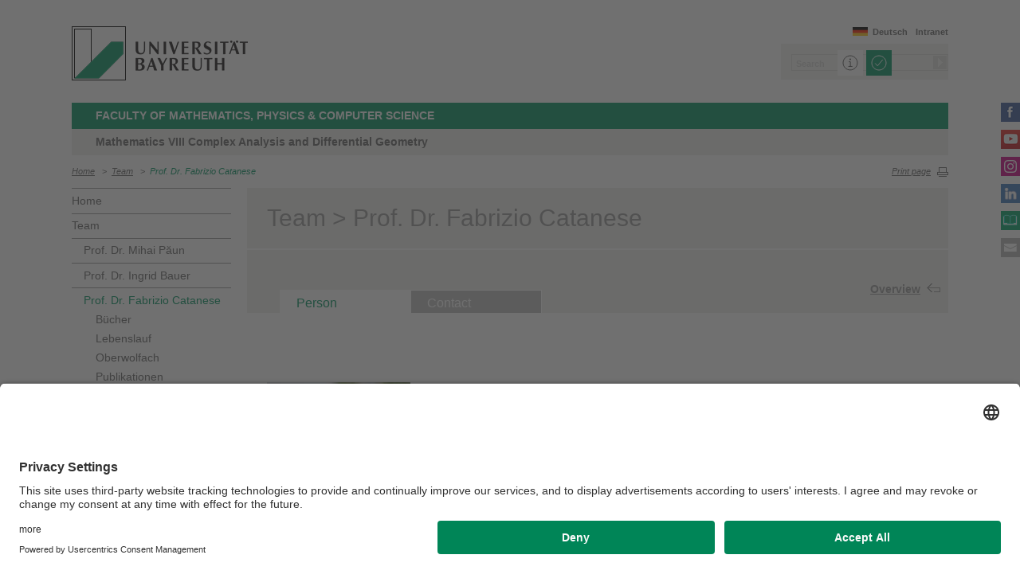

--- FILE ---
content_type: text/html; charset=UTF-8
request_url: https://www.mathe8.uni-bayreuth.de/en/team/prof-fabrizio-catanese/index.php
body_size: 31461
content:
<!DOCTYPE html>
<!-- allg. Config -->









	<!-- #0039553 -->
	
	

	

	<!-- #0039553 -->
	
	

	

	<!-- #0039553 -->
	
	

	

	<!-- #0039553 -->
	
	

	

	<!-- #0039553 -->
	
	

	

	<!-- #0039553 -->
	
	

	

	<!-- #0039553 -->
	
		
			
		
			
		
	
	

	

	<!-- #0039553 -->
	
	

	
		
		
		
		
		
		

		
			
		
			
		
			
		
			
		
			
		
			
		
			
		


		
		
		

		





<!-- Sprachvariablen -->











































































































































<html>
  <head><meta name="generator" content="Infopark CMS Fiona; 7.0.2; 53616c7465645f5fb14a315e7e8b33048d3c428086aedb09">
    <meta charset="utf-8">
<meta http-equiv="X-UA-Compatible" content="IE=edge,chrome=1">
<title>Prof. Dr. Fabrizio Catanese</title>
<meta name="author" content="Universität Bayreuth">
<meta name="copyright" content="Universität Bayreuth">
<meta name="viewport" content="width=device-width,initial-scale=1,maximum-scale=1,user-scalable=no">
<meta name="google-site-verification" content="CgYwzkAMPL-hpa8sqeF8ZJsAL4m_wWeLVvTcHOUlTD0">
<link href="https://www.blaupause.uni-bayreuth.de/favicon.ico" rel="shortcut icon" type="image/x-icon">

<meta name="last-export" content="2024-10-30 09:03:32 CET (+0100)">	




	<meta name="description" content="Universität Bayreuth">


        <link rel="image_src" href="https://www.blaupause.uni-bayreuth.de/i/fbThumb.png">
        <link rel="stylesheet" href="https://www.blaupause.uni-bayreuth.de/css/common.css">
        <link rel="stylesheet" href="https://www.blaupause.uni-bayreuth.de/css/normalize.css">
        <link rel="stylesheet" href="https://www.blaupause.uni-bayreuth.de/css/main.css">
        <link rel="stylesheet" href="https://www.blaupause.uni-bayreuth.de/css/responsive.css">
        <link rel="stylesheet" href="https://www.blaupause.uni-bayreuth.de/css/global-styles.css">
        <link rel="stylesheet" href="https://www.blaupause.uni-bayreuth.de/css/component.css">
        <link rel="stylesheet" href="https://www.blaupause.uni-bayreuth.de/css/dsgvo-layer.css">
        

        <script src="https://www.blaupause.uni-bayreuth.de/js/vendor/modernizr-2_6_2_min.js"></script>
        <script src="https://www.blaupause.uni-bayreuth.de/js/vendor/jquery_min.js"></script>


<script id="usercentrics-cmp" data-settings-id="mvwql2NP9" src="https://app.usercentrics.eu/browser-ui/latest/bundle.js" defer=""></script>  

        <script type="application/javascript" src="https://www.blaupause.uni-bayreuth.de/js/pi_ucs.js"></script>




<!-- baseCanonicalLink see localizer -->





<link rel="canonical" href="/de/team/prof-fabrizio-catanese">
<!-- Studiengangsfinder entfernt -->



  

  

  

  


  </head>
    <body data-base-path="/de/Uni_Bayreuth/Fakultaeten_2016/fakultaet_mpi/fachgruppe_mathematik/mathematik-VIII/en/team/prof-fabrizio-catanese/index.php">

    <p class="printUrl printOnly">
    Druckansicht der Internetadresse:<br><script> document.write(document.URL); </script>
    </p>

    <a name="top"></a>
        <!--[if lt IE 7]>
            <p class="chromeframe">Sie benutzen einen <strong>veralteten</strong> Browser. Bitte <a href="http://browsehappy.com/">aktualisieren Sie Ihren Browser</a> oder <a href="http://www.google.com/chromeframe/?redirect=true">aktivieren Sie Google Chrome Frame</a>, um Ihr Surf-Erlebnis zu verbessern.</p>
        <![endif]-->
        <header style="position: relative;">
          




	<a href="https://www.uni-bayreuth.de" id="logo" title="Universtität Bayreuth Startseite">
	    <img src="https://www.blaupause.uni-bayreuth.de/i/logo-university-of-bayreuth.png" alt="Logo of the University of Bayreuth">
	</a>






<nav id="metanavigation">
    <ul>
        
        	<li id="btLogin"><a href="https://www.intranet.uni-bayreuth.de/intranet/index.html" target="_blank">Intranet</a></li>
        

        
        
        
        

        
        
        
        

        
        
        		
        
        
        		
        		
        			
        		
        

        
	        
				
		        
		        
				
			  

	        

        
        


	        
					

					
						<li id="btDeutsch"><a href="/de/">Deutsch</a></li>
					
					

			 
        

        
        

    </ul>
</nav>







<script type="text/plain" src="//www.google.com/jsapi" data-usercentrics="Google Custom Search Engine"></script>
<script type="text/plain" data-usercentrics="Google Custom Search Engine">

function initAutoSugggest() {
  google.load('search', '1');
  google.setOnLoadCallback(function() {
    google.search.CustomSearchControl.attachAutoCompletion(
      '015293818252837669821:kpb_rxeoxt0',
      document.getElementById('search'),
      'searchform');
  });
}

whenAvailable('google', initAutoSugggest);

</script>

<div class="two-click two-click--wrap" data-pi-ucs-service="Google Custom Search Engine">

    <div class="two-click-item">
        <form name="search" id="searchform" action="/de/Uni_Bayreuth/Fakultaeten_2016/fakultaet_mpi/fachgruppe_mathematik/mathematik-VIII/en/_service/search/index.html" method="get" class="noborder">
            <label for="search">Search</label>
            <input type="hidden" name="cx" value="015293818252837669821:kpb_rxeoxt0">
            <input type="hidden" name="cof" value="FORID:10">
            <input type="hidden" name="ie" value="UTF-8">

            <input type="text" name="q" id="search" value="Search" autocomplete="on">
            <input type="submit" name="sa" value="Suche">
        </form>
    </div>
    
    <div class="two-click-container-search">
        <div class="two-click-container-search text">
            <!-- npsobj insertvalue="var" name="langUCH1" / -->
            <div class="button-group">
                <a href="javascript:void(0);" class="two-click-more" title="Learn more"></a>
                <a href="javascript:void(0);" class="two-click-accept" title="Load Content"></a> 
            </div>
        </div>
    </div>  
    
</div>






	<h2 id="headline"><strong><a href="https://www.maphin.uni-bayreuth.de/en" target="_blank" title="Faculty of mathematics, physics & computer science">Faculty of mathematics, physics & computer science</a></strong></h2>

	
		<h3>Mathematics VIII  Complex Analysis and Differential Geometry</h3>
	

<div class="responsive" id="menu">
   <a href="" id="respMenu" class="dl-trigger">menu bar</a>
<div id="dl-menu" class="dl-menuwrapper">
  <button>Mobile Menu</button>
<ul class="dl-menu">
	<li class="dl-close"><a href="javascript://">Close</a></li>
	<li class="active"><a href="/de/Uni_Bayreuth/Fakultaeten_2016/fakultaet_mpi/fachgruppe_mathematik/mathematik-VIII/en">Home</a></li>


	

		
	   

		

             <li>
             	<a href="../index.html">
             		Team
             	</a>

             	


							
									<ul class="dl-submenu">

							        <li class="dl-close"><a href="javascript://">Close</a></li>
							        <li class="dl-back"><a href="javascript://">Back</a></li>
							        <li class="active"><a href="../index.html">Team</a></li>

							        <li class=""><a href="../index.html">&nbsp;&nbsp;&nbsp;&nbsp;Overview</a></li>

										

			                        <li class="">

				                        <a href="../prof-paun/index.php">&nbsp;&nbsp;&nbsp;&nbsp;Prof. Dr. Mihai Păun</a>
				                        
				                        	


							

				                        

												
			                        </li>

										

			                        <li class="">

				                        <a href="../prof-bauer-catanese/index.php">&nbsp;&nbsp;&nbsp;&nbsp;Prof. Dr. Ingrid Bauer</a>
				                        
				                        	


							

				                        

												
			                        </li>

										

			                        <li class="">

				                        <a href="index.php">&nbsp;&nbsp;&nbsp;&nbsp;Prof. Dr. Fabrizio Catanese</a>
				                        
				                        	


							
									<ul class="dl-submenu">

							        <li class="dl-close"><a href="javascript://">Close</a></li>
							        <li class="dl-back"><a href="javascript://">Back</a></li>
							        <li class="active"><a href="index.php">Prof. Dr. Fabrizio Catanese</a></li>

							        <li class=""><a href="index.php">&nbsp;&nbsp;&nbsp;&nbsp;Overview</a></li>

										

			                        <li class="">

				                        <a href="buecher/index.html">&nbsp;&nbsp;&nbsp;&nbsp;Bücher</a>
				                        

												
													


							

												
			                        </li>

										

			                        <li class="">

				                        <a href="Lebenslauf/index.html">&nbsp;&nbsp;&nbsp;&nbsp;Lebenslauf</a>
				                        

												
													


							

												
			                        </li>

										

			                        <li class="">

				                        <a href="Oberwolfach/index.html">&nbsp;&nbsp;&nbsp;&nbsp;Oberwolfach</a>
				                        

												
													


							

												
			                        </li>

										

			                        <li class="">

				                        <a href="pdf/index.html">&nbsp;&nbsp;&nbsp;&nbsp;Publikationen</a>
				                        

												
													


							

												
			                        </li>

										
									</ul>
						   

				                        

												
			                        </li>

										

			                        <li class="">

				                        <a href="../prof-loenne/index.php">&nbsp;&nbsp;&nbsp;&nbsp;Prof. Dr. Michael Lönne</a>
				                        
				                        	


							

				                        

												
			                        </li>

										

			                        <li class="">

				                        <a href="../former-members/index.html">&nbsp;&nbsp;&nbsp;&nbsp;Former Members</a>
				                        
				                        	


							

				                        

												
			                        </li>

										
									</ul>
						   


             </li>

		

             <li>
             	<a href="../../research/index.html">
             		Research
             	</a>

             	


							
									<ul class="dl-submenu">

							        <li class="dl-close"><a href="javascript://">Close</a></li>
							        <li class="dl-back"><a href="javascript://">Back</a></li>
							        <li class="active"><a href="../../research/index.html">Research</a></li>

							        <li class=""><a href="../../research/index.html">&nbsp;&nbsp;&nbsp;&nbsp;Overview</a></li>

										

			                        <li class="">

				                        <a href="../../research/algebraic-geometry/index.html">&nbsp;&nbsp;&nbsp;&nbsp;Algebraic Geometry</a>
				                        
				                        	


							

				                        

												
			                        </li>

										

			                        <li class="">

				                        <a href="../../research/arithmetic-geometry/index.html">&nbsp;&nbsp;&nbsp;&nbsp;Arithmetic and Geometry</a>
				                        
				                        	


							

				                        

												
			                        </li>

										

			                        <li class="">

				                        <a href="../../research/classification-moduli/index.html">&nbsp;&nbsp;&nbsp;&nbsp;Classification and Moduli</a>
				                        
				                        	


							

				                        

												
			                        </li>

										

			                        <li class="">

				                        <a href="../../research/differential-algebraic-topological-methods/index.html">&nbsp;&nbsp;&nbsp;&nbsp;Differential, Algebraic and Topological Methods</a>
				                        
				                        	


							

				                        

												
			                        </li>

										

			                        <li class="">

				                        <a href="../../research/erc-project-tadmicamt/index.html">&nbsp;&nbsp;&nbsp;&nbsp;ERC Project Tadmicamt</a>
				                        
				                        	


							
									<ul class="dl-submenu">

							        <li class="dl-close"><a href="javascript://">Close</a></li>
							        <li class="dl-back"><a href="javascript://">Back</a></li>
							        <li class="active"><a href="../../research/erc-project-tadmicamt/index.html">ERC Project Tadmicamt</a></li>

							        <li class=""><a href="../../research/erc-project-tadmicamt/index.html">&nbsp;&nbsp;&nbsp;&nbsp;Overview</a></li>

										

			                        <li class="">

				                        <a href="../../research/erc-project-tadmicamt/Activities/index.html">&nbsp;&nbsp;&nbsp;&nbsp;Activities</a>
				                        

												
													


							

												
			                        </li>

										

			                        <li class="">

				                        <a href="../../research/erc-project-tadmicamt/Guests/index.html">&nbsp;&nbsp;&nbsp;&nbsp;Guests</a>
				                        

												
													


							

												
			                        </li>

										

			                        <li class="">

				                        <a href="../../research/erc-project-tadmicamt/People/index.html">&nbsp;&nbsp;&nbsp;&nbsp;People</a>
				                        

												
													


							

												
			                        </li>

										

			                        <li class="">

				                        <a href="../../research/erc-project-tadmicamt/Videos/index.html">&nbsp;&nbsp;&nbsp;&nbsp;Videos</a>
				                        

												
													


							

												
			                        </li>

										
									</ul>
						   

				                        

												
			                        </li>

										

			                        <li class="">

				                        <a href="../../research/variations-of-hodge-structures/index.html">&nbsp;&nbsp;&nbsp;&nbsp;Variations of Hodge structures</a>
				                        
				                        	


							

				                        

												
			                        </li>

										

			                        <li class="">

				                        <a href="../../research/young-perspectives/index.html">&nbsp;&nbsp;&nbsp;&nbsp;Young Perspectives</a>
				                        
				                        	


							

				                        

												
			                        </li>

										

			                        <li class="">

				                        <a href="../../research/young-perspectives-II/index.html">&nbsp;&nbsp;&nbsp;&nbsp;Young Perspectives II</a>
				                        
				                        	


							

				                        

												
			                        </li>

										
									</ul>
						   


             </li>

		

             <li>
             	<a href="../../publications/index.php">
             		Publications
             	</a>

             	


							


             </li>

		

             <li>
             	<a href="../../teaching/index.html">
             		Teaching
             	</a>

             	


							


             </li>

		

             <li>
             	<a href="../../links/index.html">
             		Links
             	</a>

             	


							


             </li>

		

             <li>
             	<a href="../../contact/index.html">
             		Contact
             	</a>

             	


							


             </li>

		

	
</ul>
</div>



<a href="" id="respSearch">Search</a>
</div>

<nav id="breadcrumb">
  <!-- ~ immer 1st  -->

	
	
	<a href="../../index.html" class="">Home</a>





	
		
		
	

	
		
		
	

	
		
		
	

	

	
		
		
	

	
		
		
	

	
		
		
	

	
		
		
	

	
		&nbsp;&nbsp;&gt;&nbsp;&nbsp;<a href="../index.html">Team</a>
		
	

	
		&nbsp;&nbsp;&gt;&nbsp;&nbsp;<a href="index.php" class="active">Prof. Dr. Fabrizio Catanese</a>
		
	

</nav>

<a href="" id="btPrint">Print page</a>
        </header>

        <section id="main" data-obj-id="87834389">
          <nav id="navigation">
  

		
	   

	   	<ul class="fse-sortable" data-obj-id="83766895" data-sort-attr="btcms_sortierschluessel">

	   		
	   		

	   		<li>
	   			<a href="../../index.html" class="">Home</a>
	   		</li>


	   				

								

										
										
										
										

							                   <li id="83767129" data-obj-id="83767129">
							                   	<a href="../index.html" class="">
							                   		Team
							                   	</a>
							                   	
							                   		


							
									<ul class="fse-sortable" data-obj-id="83767129" data-sort-attr="btcms_sortierschluessel">
										

											
											

			                        <li id="84064541" data-obj-id="84064541">
			                        	<a href="../prof-paun/index.php" class="">
			                        		Prof. Dr. Mihai Păun
			                        	</a>
			                        	
				                        	
			                        	
			                        </li>


										

											
											

			                        <li id="84064561" data-obj-id="84064561">
			                        	<a href="../prof-bauer-catanese/index.php" class="">
			                        		Prof. Dr. Ingrid Bauer
			                        	</a>
			                        	
				                        	
			                        	
			                        </li>


										

											
											

			                        <li id="87834389" data-obj-id="87834389">
			                        	<a href="index.php" class="active">
			                        		Prof. Dr. Fabrizio Catanese
			                        	</a>
			                        	
				                        	
				                        		


							
									<ul class="fse-sortable" data-obj-id="87834389" data-sort-attr="btcms_sortierschluessel">
										

											
											

			                        <li id="377245828306974671" data-obj-id="377245828306974671">
			                        	<a href="buecher/index.html" class="">
			                        		Bücher
			                        	</a>
			                        </li>

										

											
											

			                        <li id="377245828306973423" data-obj-id="377245828306973423">
			                        	<a href="Lebenslauf/index.html" class="">
			                        		Lebenslauf
			                        	</a>
			                        </li>

										

											
											

			                        <li id="377245828306974273" data-obj-id="377245828306974273">
			                        	<a href="Oberwolfach/index.html" class="">
			                        		Oberwolfach
			                        	</a>
			                        </li>

										

											
											

			                        <li id="377245828306973150" data-obj-id="377245828306973150">
			                        	<a href="pdf/index.html" class="">
			                        		Publikationen
			                        	</a>
			                        </li>

										
									</ul>
						   

				                        	
			                        	
			                        </li>


										

											
											

			                        <li id="84064481" data-obj-id="84064481">
			                        	<a href="../prof-loenne/index.php" class="">
			                        		Prof. Dr. Michael Lönne
			                        	</a>
			                        	
				                        	
			                        	
			                        </li>


										

											
											

			                        <li id="85711626" data-obj-id="85711626">
			                        	<a href="../former-members/index.html" class="">
			                        		Former Members
			                        	</a>
			                        	
				                        	
			                        	
			                        </li>


										
									</ul>
						   

							                   	

							                   </li>

								

										
										
										
										

							                   <li id="83767045" data-obj-id="83767045">
							                   	<a href="../../research/index.html" class="">
							                   		Research
							                   	</a>
							                   	

							                   </li>

								

										
										
										
										

							                   <li id="83767032" data-obj-id="83767032">
							                   	<a href="../../publications/index.php" class="">
							                   		Publications
							                   	</a>
							                   	

							                   </li>

								

										
										
										
										

							                   <li id="83767105" data-obj-id="83767105">
							                   	<a href="../../teaching/index.html" class="">
							                   		Teaching
							                   	</a>
							                   	

							                   </li>

								

										
										
										
										

							                   <li id="83914282" data-obj-id="83914282">
							                   	<a href="../../links/index.html" class="">
							                   		Links
							                   	</a>
							                   	

							                   </li>

								

										
										
										
										

							                   <li id="83766924" data-obj-id="83766924">
							                   	<a href="../../contact/index.html" class="">
							                   		Contact
							                   	</a>
							                   	

							                   </li>

								

						
			</ul>



</nav>






<section id="content" class="" data-figure-link-attr="unibt_bannerbild" data-dropzone-profile="headerbild" data-obj-id="87834389">
		
	
	
	
	
	


<!-- beware curious list manner -->
	
		
	

<!-- beware curious list manner -->
	
		
	

<!-- beware curious list manner -->
	
		
	

<!-- beware curious list manner -->
	
		
	


	
		<section class="text full grey">
	<h1>Team > Prof. Dr. Fabrizio Catanese</h1>
</section>

<section class="text full grey mobile">
	<a href="../index.html" class="btBackMobile">Overview</a>
</section>

<section class="text full fse-dropzone" data-obj-id="87834389" data-figure-link-attr="profil_mitwirkende_portraitbild" data-dropzone-profile="portraitbild" id="tabContainer">


	<a href="../index.html" class="btBack nomobile">Overview</a>

	<section class="infoTeamDetail mobile">
		<img src="../../../pool/bilder/team/portrait-fabrizio-catanese.jpg" class="portrait sw" alt="Prof. Dr. Fabrizio Catanese">
      <span>Prof. Dr. Fabrizio Catanese</span>
   </section>


   <ul id="tabNavigation" class="text grey">
                    		
                    			<li><a href="#tabPerson">Person</a></li>
								
                    		

								
                    		
                    			
								

                        
                    		
                    			
								

								
                        
                        	<li><a href="#tabKontakt">Contact</a></li>
                        
                    		
   </ul>

                    
	                    <section class="teamTabs" id="tabPerson">
	                    		<img src="../../../pool/bilder/team/portrait-fabrizio-catanese.jpg" class="portrait nomobile" alt="Prof. Dr. Fabrizio Catanese">

<h2>Fakultät für Mathematik, Physik und Informatik<br>Mathematisches Institut</h2>
<hr>

	                        <!--  Teil 1 -->
	                        
	                        	<p>E-Prints: <a data-cke-saved-href="https://arxiv.org/find/math/1/au:+Catanese_F/0/1/0/all/0/1" href="https://arxiv.org/find/math/1/au:+Catanese_F/0/1/0/all/0/1" target="_blank" title="E-prints">arXiv</a></p><p><a data-cke-saved-href="Lebenslauf/index.html" href="Lebenslauf/index.html" title="Lebenslauf">Lebenslauf</a></p><p><a data-cke-saved-href="pdf/index.html" href="pdf/index.html" title="Publikationen">Publikationen</a></p><p><a data-cke-saved-href="buecher/index.html" href="buecher/index.html" title="Bücher (Hrsg.)">Bücher (Hrsg.)</a></p><p><a data-cke-saved-href="Oberwolfach/index.html" href="Oberwolfach/index.html" title="Oberwolfach">Oberwolfach Abstracts</a></p>
	                        
	                    </section>
                    
                    

                    
                    
                    		
                    


                    

                    
                    		
                    

                    
	                    <section class="teamTabs" id="tabKontakt">
	                    		<img src="../../../pool/bilder/team/portrait-fabrizio-catanese.jpg" class="portrait nomobile" alt="Prof. Dr. Fabrizio Catanese">

<h2>Fakultät für Mathematik, Physik und Informatik<br>Mathematisches Institut</h2>
<hr>


	                        <!--  Teil 4 -->
	                        <p>
	                        	
											<strong>Prof. Dr. Fabrizio Catanese</strong>
										
										<br>
										
	                          		Professor
	                          	

	                        </p>
		                        
		                        	Mathematisches Institut
Lehrstuhl Mathematik VIII
Universitätsstraße 30
D-95447 Bayreuth, Germany
										 

	                        <p>
	                        	
	                        	E-mail: <a href="mailto:fabrizio.catanese@uni-bayreuth.de">fabrizio.catanese@uni-bayreuth.de</a><br>
	                        	
	                        	
	                        	
										
										<!-- br -->
	                        </p>


										
											
										

	                    </section>
                    

                </section>


<section class="text full">
   	
	<p class="authorInfo">
		Webmaster:
		<a href="mailto:Stephen.Coughlan@uni-bayreuth.de">Dr. Stephen Coughlan</a>
	</p>


</section>

	
</section>

        </section>

                <section id="social">
        		<a href="https://www.facebook.com/UniBayreuth/?fref=ts" class="facebook" title="Facebook" target="_blank">Facebook</a>

<a href="https://www.youtube.com/user/unibayreuth" class="youtube" title="Youtube-Kanal" target="_blank">Youtube-Kanal</a>
<a href="https://www.instagram.com/uni.bayreuth/" class="instagram" title="Instagram" target="_blank">Instagram</a>
<a href="https://de.linkedin.com/school/university-of-bayreuth/" class="linkedin" title="LinkedIn" target="_blank">LinkedIn</a>




<a href="https://www.ubtaktuell.uni-bayreuth.de/en" class="ubtaktuell" target="_blank" title="Webmagazin UBT-Aktuell">UBT-A</a>


	<a href="../../contact/index.html" class="contact" title="Kontakt aufnehmen">Contact</a>


        </section>

        <footer>


         	

            <p class="social mobile">
                <span>University of Bayreuth on social media</span>
                <a href="https://www.facebook.com/UniBayreuth/?fref=ts" class="facebook" title="Facebook" target="_blank">Facebook</a>

<a href="https://www.youtube.com/user/unibayreuth" class="youtube" title="Youtube-Kanal" target="_blank">Youtube-Kanal</a>
<a href="https://www.instagram.com/uni.bayreuth/" class="instagram" title="Instagram" target="_blank">Instagram</a>
<a href="https://de.linkedin.com/school/university-of-bayreuth/" class="linkedin" title="LinkedIn" target="_blank">LinkedIn</a>




<a href="https://www.ubtaktuell.uni-bayreuth.de/en" class="ubtaktuell" target="_blank" title="Webmagazin UBT-Aktuell">UBT-A</a>


	<a href="../../contact/index.html" class="contact" title="Kontakt aufnehmen">Contact</a>


            </p>

            <p class="links">
            	
            		<a href="../../_service/disclaimer/index.html" title="Privacy policy / Disclaimer">Privacy policy / Disclaimer</a>
            	
            		<a href="../../_service/accessibility/index.html" title="Accesibility">Accesibility</a>
            	
            		<a href="https://www.uni-bayreuth.de/en/house-rules" target="_blank" title="Terms of Use">Terms of Use</a>
            	
            		<a href="https://www.uni-bayreuth.de/en/legal-notice" target="_blank" title="Legal Notice">Legal Notice</a>
            	
            		<a href="../../_service/sitemap/index.html" title="Sitemap">Sitemap</a>
            	
            		<a href="../../contact/index.html" title="Contact">Contact</a>
            	
            </p>
        </footer>



        

        <script src="https://www.blaupause.uni-bayreuth.de/js/plugins.js"></script>
        <script src="https://www.blaupause.uni-bayreuth.de/js/main.js"></script>

        


        

            
                <!-- Google tag (gtag.js) -->
<script type="text/plain" data-usercentrics="Google Tag Manager">
    var _cmsGa = "G-PRVG53FBQL";
    var _cmsGaURL = "https://www.googletagmanager.com/gtag/js?id=" + _cmsGa;

    (function() {
      var ga = document.createElement('script'); ga.type = 'text/javascript'; ga.async = true;
      ga.src = _cmsGaURL;
      var s = document.getElementsByTagName('script')[0]; s.parentNode.insertBefore(ga, s);
    })();

  window.dataLayer = window.dataLayer || [];
  function gtag(){dataLayer.push(arguments);}
  gtag('js', new Date());

  gtag('config', _cmsGa);
</script>

            
            
        

    </body>
</html>


--- FILE ---
content_type: text/javascript
request_url: https://www.blaupause.uni-bayreuth.de/js/plugins.js
body_size: 114715
content:
/*
    Author: creatives at work!
    Author URI: http://creatives-at-work.de
    Version: 2.1.0 // 26.03.2017
    
    Author: uni-bayreuth.de
    Author URI: http://www.uni-bayreuth.de
    Version: ? // 12/2017
-------------------------------------------------------------------------

    1. Standards

    2. jQuery Pause Plugin

    3. jQuery EasyTabs Plugin

    4. DLMenu for jQuery

    5. jQuery RoyalSlider Plugin    

    6. jQuery Featherlight Lightbox Plugin

    7. jQuery MatchHeights Plugin

    8. jQuery collagePlus Plugin

    9. jQuery YouTubePopUp Plugin
    
    10. findCoursesWithSemester-CM-Wrapper

-------------------------------------------------------------------------*/


/* ==========================================================================
   1. Standards
   ========================================================================== */

// Avoid `console` errors in browsers that lack a console.
(function() {
    var method;
    var noop = function () {};
    var methods = [
        'assert', 'clear', 'count', 'debug', 'dir', 'dirxml', 'error',
        'exception', 'group', 'groupCollapsed', 'groupEnd', 'info', 'log',
        'markTimeline', 'profile', 'profileEnd', 'table', 'time', 'timeEnd',
        'timeStamp', 'trace', 'warn'
    ];
    var length = methods.length;
    var console = (window.console = window.console || {});

    while (length--) {
        method = methods[length];

        // Only stub undefined methods.
        if (!console[method]) {
            console[method] = noop;
        }
    }
}());

// Place any jQuery/helper plugins in here.


/* ==========================================================================
   2. jQuery Pause Plugin
   ========================================================================== */
/*
 * Pause jQuery plugin v0.1
 *
 * Copyright 2010 by Tobia Conforto <tobia.conforto@gmail.com>
 *
 * Based on Pause-resume-animation jQuery plugin by Joe Weitzel
 *
 * This program is free software; you can redistribute it and/or modify it
 * under the terms of the GNU General Public License as published by the Free
 * Software Foundation; either version 2 of the License, or(at your option)
 * any later version.
 *
 * This program is distributed in the hope that it will be useful, but WITHOUT
 * ANY WARRANTY; without even the implied warranty of MERCHANTABILITY or
 * FITNESS FOR A PARTICULAR PURPOSE. See the GNU General Public License for
 * more details.
 *
 * You should have received a copy of the GNU General Public License along with
 * this program; if not, write to the Free Software Foundation, Inc., 51
 * Franklin Street, Fifth Floor, Boston, MA 02110-1301, USA.
 */
(function(){var e=jQuery,f="jQuery.pause",d=1,b=e.fn.animate,a={};function c(){return new Date().getTime()}e.fn.animate=function(k,h,j,i){var g=e.speed(h,j,i);g.complete=g.old;return this.each(function(){if(!this[f]){this[f]=d++}var l=e.extend({},g);b.apply(e(this),[k,e.extend({},l)]);a[this[f]]={run:true,prop:k,opt:l,start:c(),done:0}})};e.fn.pause=function(){return this.each(function(){if(!this[f]){this[f]=d++}var g=a[this[f]];if(g&&g.run){g.done+=c()-g.start;if(g.done>g.opt.duration){delete a[this[f]]}else{e(this).stop();g.run=false}}})};e.fn.resume=function(){return this.each(function(){if(!this[f]){this[f]=d++}var g=a[this[f]];if(g&&!g.run){g.opt.duration-=g.done;g.done=0;g.run=true;g.start=c();b.apply(e(this),[g.prop,e.extend({},g.opt)])}})}})();


/* ==========================================================================
   3. jQuery EasyTabs Plugin
   ========================================================================== */
/*
 * jQuery EasyTabs plugin 3.2.0
 *
 * Copyright (c) 2010-2011 Steve Schwartz (JangoSteve)
 *
 * Dual licensed under the MIT and GPL licenses:
 *   http://www.opensource.org/licenses/mit-license.php
 *   http://www.gnu.org/licenses/gpl.html
 *
 * Date: Thu May 09 17:30:00 2013 -0500
 */
(function(a){a.easytabs=function(j,e){var f=this,q=a(j),i={animate:true,panelActiveClass:"active",tabActiveClass:"active",defaultTab:"li:first-child",animationSpeed:"normal",tabs:"> ul > li",updateHash:true,cycle:false,collapsible:false,collapsedClass:"collapsed",collapsedByDefault:true,uiTabs:false,transitionIn:"fadeIn",transitionOut:"fadeOut",transitionInEasing:"swing",transitionOutEasing:"swing",transitionCollapse:"slideUp",transitionUncollapse:"slideDown",transitionCollapseEasing:"swing",transitionUncollapseEasing:"swing",containerClass:"",tabsClass:"",tabClass:"",panelClass:"",cache:true,event:"click",panelContext:q},h,l,v,m,d,t={fast:200,normal:400,slow:600},r;f.init=function(){f.settings=r=a.extend({},i,e);r.bind_str=r.event+".easytabs";if(r.uiTabs){r.tabActiveClass="ui-tabs-selected";r.containerClass="ui-tabs ui-widget ui-widget-content ui-corner-all";r.tabsClass="ui-tabs-nav ui-helper-reset ui-helper-clearfix ui-widget-header ui-corner-all";r.tabClass="ui-state-default ui-corner-top";r.panelClass="ui-tabs-panel ui-widget-content ui-corner-bottom"}if(r.collapsible&&e.defaultTab!==undefined&&e.collpasedByDefault===undefined){r.collapsedByDefault=false}if(typeof(r.animationSpeed)==="string"){r.animationSpeed=t[r.animationSpeed]}a("a.anchor").remove().prependTo("body");q.data("easytabs",{});f.setTransitions();f.getTabs();b();g();w();n();c();q.attr("data-easytabs",true)};f.setTransitions=function(){v=(r.animate)?{show:r.transitionIn,hide:r.transitionOut,speed:r.animationSpeed,collapse:r.transitionCollapse,uncollapse:r.transitionUncollapse,halfSpeed:r.animationSpeed/2}:{show:"show",hide:"hide",speed:0,collapse:"hide",uncollapse:"show",halfSpeed:0}};f.getTabs=function(){var x;f.tabs=q.find(r.tabs),f.panels=a(),f.tabs.each(function(){var A=a(this),z=A.children("a"),y=A.children("a").data("target");A.data("easytabs",{});if(y!==undefined&&y!==null){A.data("easytabs").ajax=z.attr("href")}else{y=z.attr("href")}y=y.match(/#([^\?]+)/)[1];x=r.panelContext.find("#"+y);if(x.length){x.data("easytabs",{position:x.css("position"),visibility:x.css("visibility")});x.not(r.panelActiveClass).hide();f.panels=f.panels.add(x);A.data("easytabs").panel=x}else{f.tabs=f.tabs.not(A);if("console" in window){console.warn("Warning: tab without matching panel for selector '#"+y+"' removed from set")}}})};f.selectTab=function(x,C){var y=window.location,B=y.hash.match(/^[^\?]*/)[0],z=x.parent().data("easytabs").panel,A=x.parent().data("easytabs").ajax;if(r.collapsible&&!d&&(x.hasClass(r.tabActiveClass)||x.hasClass(r.collapsedClass))){f.toggleTabCollapse(x,z,A,C)}else{if(!x.hasClass(r.tabActiveClass)||!z.hasClass(r.panelActiveClass)){o(x,z,A,C)}else{if(!r.cache){o(x,z,A,C)}}}};f.toggleTabCollapse=function(x,y,z,A){f.panels.stop(true,true);if(u(q,"easytabs:before",[x,y,r])){f.tabs.filter("."+r.tabActiveClass).removeClass(r.tabActiveClass).children().removeClass(r.tabActiveClass);if(x.hasClass(r.collapsedClass)){if(z&&(!r.cache||!x.parent().data("easytabs").cached)){q.trigger("easytabs:ajax:beforeSend",[x,y]);y.load(z,function(C,B,D){x.parent().data("easytabs").cached=true;q.trigger("easytabs:ajax:complete",[x,y,C,B,D])})}x.parent().removeClass(r.collapsedClass).addClass(r.tabActiveClass).children().removeClass(r.collapsedClass).addClass(r.tabActiveClass);y.addClass(r.panelActiveClass)[v.uncollapse](v.speed,r.transitionUncollapseEasing,function(){q.trigger("easytabs:midTransition",[x,y,r]);if(typeof A=="function"){A()}})}else{x.addClass(r.collapsedClass).parent().addClass(r.collapsedClass);y.removeClass(r.panelActiveClass)[v.collapse](v.speed,r.transitionCollapseEasing,function(){q.trigger("easytabs:midTransition",[x,y,r]);if(typeof A=="function"){A()}})}}};f.matchTab=function(x){return f.tabs.find("[href='"+x+"'],[data-target='"+x+"']").first()};f.matchInPanel=function(x){return(x&&f.validId(x)?f.panels.filter(":has("+x+")").first():[])};f.validId=function(x){return x.substr(1).match(/^[A-Za-z]+[A-Za-z0-9\-_:\.].$/)};f.selectTabFromHashChange=function(){var y=window.location.hash.match(/^[^\?]*/)[0],x=f.matchTab(y),z;if(r.updateHash){if(x.length){d=true;f.selectTab(x)}else{z=f.matchInPanel(y);if(z.length){y="#"+z.attr("id");x=f.matchTab(y);d=true;f.selectTab(x)}else{if(!h.hasClass(r.tabActiveClass)&&!r.cycle){if(y===""||f.matchTab(m).length||q.closest(y).length){d=true;f.selectTab(l)}}}}}};f.cycleTabs=function(x){if(r.cycle){x=x%f.tabs.length;$tab=a(f.tabs[x]).children("a").first();d=true;f.selectTab($tab,function(){setTimeout(function(){f.cycleTabs(x+1)},r.cycle)})}};f.publicMethods={select:function(x){var y;if((y=f.tabs.filter(x)).length===0){if((y=f.tabs.find("a[href='"+x+"']")).length===0){if((y=f.tabs.find("a"+x)).length===0){if((y=f.tabs.find("[data-target='"+x+"']")).length===0){if((y=f.tabs.find("a[href$='"+x+"']")).length===0){a.error("Tab '"+x+"' does not exist in tab set")}}}}}else{y=y.children("a").first()}f.selectTab(y)}};var u=function(A,x,z){var y=a.Event(x);A.trigger(y,z);return y.result!==false};var b=function(){q.addClass(r.containerClass);f.tabs.parent().addClass(r.tabsClass);f.tabs.addClass(r.tabClass);f.panels.addClass(r.panelClass)};var g=function(){var y=window.location.hash.match(/^[^\?]*/)[0],x=f.matchTab(y).parent(),z;if(x.length===1){h=x;r.cycle=false}else{z=f.matchInPanel(y);if(z.length){y="#"+z.attr("id");h=f.matchTab(y).parent()}else{h=f.tabs.parent().find(r.defaultTab);if(h.length===0){a.error("The specified default tab ('"+r.defaultTab+"') could not be found in the tab set ('"+r.tabs+"') out of "+f.tabs.length+" tabs.")}}}l=h.children("a").first();p(x)};var p=function(z){var y,x;if(r.collapsible&&z.length===0&&r.collapsedByDefault){h.addClass(r.collapsedClass).children().addClass(r.collapsedClass)}else{y=a(h.data("easytabs").panel);x=h.data("easytabs").ajax;if(x&&(!r.cache||!h.data("easytabs").cached)){q.trigger("easytabs:ajax:beforeSend",[l,y]);y.load(x,function(B,A,C){h.data("easytabs").cached=true;q.trigger("easytabs:ajax:complete",[l,y,B,A,C])})}h.data("easytabs").panel.show().addClass(r.panelActiveClass);h.addClass(r.tabActiveClass).children().addClass(r.tabActiveClass)}q.trigger("easytabs:initialised",[l,y])};var w=function(){f.tabs.children("a").bind(r.bind_str,function(x){r.cycle=false;d=false;f.selectTab(a(this));x.preventDefault?x.preventDefault():x.returnValue=false})};var o=function(z,D,E,H){f.panels.stop(true,true);if(u(q,"easytabs:before",[z,D,r])){var A=f.panels.filter(":visible"),y=D.parent(),F,x,C,G,B=window.location.hash.match(/^[^\?]*/)[0];if(r.animate){F=s(D);x=A.length?k(A):0;C=F-x}m=B;G=function(){q.trigger("easytabs:midTransition",[z,D,r]);if(r.animate&&r.transitionIn=="fadeIn"){if(C<0){y.animate({height:y.height()+C},v.halfSpeed).css({"min-height":""})}}if(r.updateHash&&!d){window.location.hash="#"+D.attr("id")}else{d=false}D[v.show](v.speed,r.transitionInEasing,function(){y.css({height:"","min-height":""});q.trigger("easytabs:after",[z,D,r]);if(typeof H=="function"){H()}})};if(E&&(!r.cache||!z.parent().data("easytabs").cached)){q.trigger("easytabs:ajax:beforeSend",[z,D]);D.load(E,function(J,I,K){z.parent().data("easytabs").cached=true;q.trigger("easytabs:ajax:complete",[z,D,J,I,K])})}if(r.animate&&r.transitionOut=="fadeOut"){if(C>0){y.animate({height:(y.height()+C)},v.halfSpeed)}else{y.css({"min-height":y.height()})}}f.tabs.filter("."+r.tabActiveClass).removeClass(r.tabActiveClass).children().removeClass(r.tabActiveClass);f.tabs.filter("."+r.collapsedClass).removeClass(r.collapsedClass).children().removeClass(r.collapsedClass);z.parent().addClass(r.tabActiveClass).children().addClass(r.tabActiveClass);f.panels.filter("."+r.panelActiveClass).removeClass(r.panelActiveClass);D.addClass(r.panelActiveClass);if(A.length){A[v.hide](v.speed,r.transitionOutEasing,G)}else{D[v.uncollapse](v.speed,r.transitionUncollapseEasing,G)}}};var s=function(z){if(z.data("easytabs")&&z.data("easytabs").lastHeight){return z.data("easytabs").lastHeight}var B=z.css("display"),y,x;try{y=a("<div></div>",{position:"absolute",visibility:"hidden",overflow:"hidden"})}catch(A){y=a("<div></div>",{visibility:"hidden",overflow:"hidden"})}x=z.wrap(y).css({position:"relative",visibility:"hidden",display:"block"}).outerHeight();z.unwrap();z.css({position:z.data("easytabs").position,visibility:z.data("easytabs").visibility,display:B});z.data("easytabs").lastHeight=x;return x};var k=function(y){var x=y.outerHeight();if(y.data("easytabs")){y.data("easytabs").lastHeight=x}else{y.data("easytabs",{lastHeight:x})}return x};var n=function(){if(typeof a(window).hashchange==="function"){a(window).hashchange(function(){f.selectTabFromHashChange()})}else{if(a.address&&typeof a.address.change==="function"){a.address.change(function(){f.selectTabFromHashChange()})}}};var c=function(){var x;if(r.cycle){x=f.tabs.index(h);setTimeout(function(){f.cycleTabs(x+1)},r.cycle)}};f.init()};a.fn.easytabs=function(c){var b=arguments;return this.each(function(){var e=a(this),d=e.data("easytabs");if(undefined===d){d=new a.easytabs(this,c);e.data("easytabs",d)}if(d.publicMethods[c]){return d.publicMethods[c](Array.prototype.slice.call(b,1))}})}})(jQuery);


/* ==========================================================================
   4. DLMenu for jQuery
   ========================================================================== */
/**
 * jquery.dlmenu.js v1.0.0
 * http://www.codrops.com
 *
 * Licensed under the MIT license.
 * http://www.opensource.org/licenses/mit-license.php
 * 
 * Copyright 2013, Codrops
 * http://www.codrops.com
 */
;( function( $, window, undefined ) {

    'use strict';

    // global
    var Modernizr = window.Modernizr, $body = $( 'body' );

    $.DLMenu = function( options, element ) {
        this.$el = $( element );
        this._init( options );
    };

    // the options
    $.DLMenu.defaults = {
        // classes for the animation effects
        animationClasses : { in : 'dl-animate-in-1', out : 'dl-animate-out-1' }
    };

    $.DLMenu.prototype = {
        _init : function( options ) {

            // options
            this.options = $.extend( true, {}, $.DLMenu.defaults, options );
            // cache some elements and initialize some variables
            this._config();
            
            var animEndEventNames = {
                    'WebkitAnimation' : 'webkitAnimationEnd',
                    'OAnimation' : 'oAnimationEnd',
                    'msAnimation' : 'MSAnimationEnd',
                    'animation' : 'animationend'
                },
                transEndEventNames = {
                    'WebkitTransition' : 'webkitTransitionEnd',
                    'MozTransition' : 'transitionend',
                    'OTransition' : 'oTransitionEnd',
                    'msTransition' : 'MSTransitionEnd',
                    'transition' : 'transitionend'
                };
            // animation end event name
            this.animEndEventName = animEndEventNames[ Modernizr.prefixed( 'animation' ) ] + '.dlmenu';
            // transition end event name
            this.transEndEventName = transEndEventNames[ Modernizr.prefixed( 'transition' ) ] + '.dlmenu',
            // support for css animations and css transitions
            this.supportAnimations = Modernizr.cssanimations,
            this.supportTransitions = Modernizr.csstransitions;

            this._initEvents();

        },
        _config : function() {
            this.open = false;
            this.$trigger = this.$el.children( 'button' );
            this.$menu = this.$el.children( 'ul.dl-menu' );
            this.$menuitems = this.$menu.find( 'li:not(.dl-back)' );
            this.$back = this.$menu.find( 'li.dl-back' );
        },
        _initEvents : function() {

            var self = this;

            this.$trigger.on( 'click.dlmenu', function() {
                
                if( self.open ) {
                    self._closeMenu();
                } 
                else {
                    self._openMenu();
                    // clicking somewhere else makes the menu close
                    $( '.dl-close, #content' ).on( 'click', function() {
                        self._closeMenu() ;
                    });
                    $body.off( 'click' ).on( 'click.dlmenu', function() {
                        self._closeMenu() ;
                    });
                    
                }
                return false;

            } );

            this.$menuitems.on( 'click.dlmenu', function( event ) {
                
                event.stopPropagation();

                var $item = $(this),
                    $submenu = $item.children( 'ul.dl-submenu' );

                if( $submenu.length > 0 ) {

                    var $flyin = $submenu.clone().insertAfter( self.$menu ).addClass( self.options.animationClasses.in ),
                        onAnimationEndFn = function() {
                            self.$menu.off( self.animEndEventName ).removeClass( self.options.animationClasses.out ).addClass( 'dl-subview' );
                            $item.addClass( 'dl-subviewopen' ).parents( '.dl-subviewopen:first' ).removeClass( 'dl-subviewopen' ).addClass( 'dl-subview' );
                            $flyin.remove();
                        };

                    self.$menu.addClass( self.options.animationClasses.out );

                    if( self.supportAnimations ) {
                        self.$menu.on( self.animEndEventName, onAnimationEndFn );
                    }
                    else {
                        onAnimationEndFn.call();
                    }

                    return false;

                }
            } );

            this.$back.on( 'click.dlmenu', function( event ) {
                
                var $this = $( this ),
                    $submenu = $this.parents( 'ul.dl-submenu:first' ),
                    $item = $submenu.parent(),


                    $flyin = $submenu.clone().insertAfter( self.$menu ).addClass( self.options.animationClasses.out );

                var onAnimationEndFn = function() {
                    self.$menu.off( self.animEndEventName ).removeClass( self.options.animationClasses.in );
                    $flyin.remove();
                };

                self.$menu.addClass( self.options.animationClasses.in );

                if( self.supportAnimations ) {
                    self.$menu.on( self.animEndEventName, onAnimationEndFn );
                }
                else {
                    onAnimationEndFn.call();
                }

                $item.removeClass( 'dl-subviewopen' );
                
                var $subview = $this.parents( '.dl-subview:first' );
                if( $subview.is( 'li' ) ) {
                    $subview.addClass( 'dl-subviewopen' );
                }
                $subview.removeClass( 'dl-subview' );

                return false;

            } );
            
        },
        _closeMenu : function() {
            var self = this,
                onTransitionEndFn = function() {
                    self.$menu.off( self.transEndEventName );
                    self._resetMenu();
                };
            
            this.$menu.removeClass( 'dl-menuopen' );
            this.$menu.addClass( 'dl-menu-toggle' );
            this.$trigger.removeClass( 'dl-active' );
            
            if( this.supportTransitions ) {
                this.$menu.on( this.transEndEventName, onTransitionEndFn );
            }
            else {
                onTransitionEndFn.call();
            }

            this.open = false;
        },
        _openMenu : function() {
            this.$menu.addClass( 'dl-menuopen dl-menu-toggle' ).on( this.transEndEventName, function() {
                $( this ).removeClass( 'dl-menu-toggle' );
            } );
            this.$trigger.addClass( 'dl-active' );
            this.open = true;
        },
        // resets the menu to its original state (first level of options)
        _resetMenu : function() {
            this.$menu.removeClass( 'dl-subview' );
            this.$menuitems.removeClass( 'dl-subview dl-subviewopen' );
        }
    };

    var logError = function( message ) {
        if ( window.console ) {
            window.console.error( message );
        }
    };

    $.fn.dlmenu = function( options ) {
        if ( typeof options === 'string' ) {
            var args = Array.prototype.slice.call( arguments, 1 );
            this.each(function() {
                var instance = $.data( this, 'dlmenu' );
                if ( !instance ) {
                    logError( "cannot call methods on dlmenu prior to initialization; " +
                    "attempted to call method '" + options + "'" );
                    return;
                }
                if ( !$.isFunction( instance[options] ) || options.charAt(0) === "_" ) {
                    logError( "no such method '" + options + "' for dlmenu instance" );
                    return;
                }
                instance[ options ].apply( instance, args );
            });
        } 
        else {
            this.each(function() {  
                var instance = $.data( this, 'dlmenu' );
                if ( instance ) {
                    instance._init();
                }
                else {
                    instance = $.data( this, 'dlmenu', new $.DLMenu( options, this ) );
                }
            });
        }
        return this;
    };

} )( jQuery, window );


/* ==========================================================================
   5. jQuery RoyalSlider Plugin
   ========================================================================== */

// jquery.royalslider v9.5.4
(function(n){function u(b,f){var c,a=this,e=window.navigator,g=e.userAgent.toLowerCase();a.uid=n.rsModules.uid++;a.ns=".rs"+a.uid;var d=document.createElement("div").style,h=["webkit","Moz","ms","O"],k="",l=0,r;for(c=0;c<h.length;c++)r=h[c],!k&&r+"Transform"in d&&(k=r),r=r.toLowerCase(),window.requestAnimationFrame||(window.requestAnimationFrame=window[r+"RequestAnimationFrame"],window.cancelAnimationFrame=window[r+"CancelAnimationFrame"]||window[r+"CancelRequestAnimationFrame"]);window.requestAnimationFrame||
(window.requestAnimationFrame=function(a,b){var c=(new Date).getTime(),d=Math.max(0,16-(c-l)),e=window.setTimeout(function(){a(c+d)},d);l=c+d;return e});window.cancelAnimationFrame||(window.cancelAnimationFrame=function(a){clearTimeout(a)});a.isIPAD=g.match(/(ipad)/);a.isIOS=a.isIPAD||g.match(/(iphone|ipod)/);c=function(a){a=/(chrome)[ \/]([\w.]+)/.exec(a)||/(webkit)[ \/]([\w.]+)/.exec(a)||/(opera)(?:.*version|)[ \/]([\w.]+)/.exec(a)||/(msie) ([\w.]+)/.exec(a)||0>a.indexOf("compatible")&&/(mozilla)(?:.*? rv:([\w.]+)|)/.exec(a)||
[];return{browser:a[1]||"",version:a[2]||"0"}}(g);h={};c.browser&&(h[c.browser]=!0,h.version=c.version);h.chrome&&(h.webkit=!0);a._a=h;a.isAndroid=-1<g.indexOf("android");a.slider=n(b);a.ev=n(a);a._b=n(document);a.st=n.extend({},n.fn.royalSlider.defaults,f);a._c=a.st.transitionSpeed;a._d=0;!a.st.allowCSS3||h.webkit&&!a.st.allowCSS3OnWebkit||(c=k+(k?"T":"t"),a._e=c+"ransform"in d&&c+"ransition"in d,a._e&&(a._f=k+(k?"P":"p")+"erspective"in d));k=k.toLowerCase();a._g="-"+k+"-";a._h="vertical"===a.st.slidesOrientation?
!1:!0;a._i=a._h?"left":"top";a._j=a._h?"width":"height";a._k=-1;a._l="fade"===a.st.transitionType?!1:!0;a._l||(a.st.sliderDrag=!1,a._m=10);a._n="z-index:0; display:none; opacity:0;";a._o=0;a._p=0;a._q=0;n.each(n.rsModules,function(b,c){"uid"!==b&&c.call(a)});a.slides=[];a._r=0;(a.st.slides?n(a.st.slides):a.slider.children().detach()).each(function(){a._s(this,!0)});a.st.randomizeSlides&&a.slides.sort(function(){return 0.5-Math.random()});a.numSlides=a.slides.length;a._t();a.st.startSlideId?a.st.startSlideId>
a.numSlides-1&&(a.st.startSlideId=a.numSlides-1):a.st.startSlideId=0;a._o=a.staticSlideId=a.currSlideId=a._u=a.st.startSlideId;a.currSlide=a.slides[a.currSlideId];a._v=0;a.pointerMultitouch=!1;a.slider.addClass((a._h?"rsHor":"rsVer")+(a._l?"":" rsFade"));d='<div class="rsOverflow"><div class="rsContainer">';a.slidesSpacing=a.st.slidesSpacing;a._w=(a._h?a.slider.width():a.slider.height())+a.st.slidesSpacing;a._x=Boolean(0<a._y);1>=a.numSlides&&(a._z=!1);a._a1=a._z&&a._l?2===a.numSlides?1:2:0;a._b1=
6>a.numSlides?a.numSlides:6;a._c1=0;a._d1=0;a.slidesJQ=[];for(c=0;c<a.numSlides;c++)a.slidesJQ.push(n('<div style="'+(a._l?"":c!==a.currSlideId?a._n:"z-index:0;")+'" class="rsSlide "></div>'));a._e1=d=n(d+"</div></div>");var m=a.ns,k=function(b,c,d,e,f){a._j1=b+c+m;a._k1=b+d+m;a._l1=b+e+m;f&&(a._m1=b+f+m)};c=e.pointerEnabled;a.pointerEnabled=c||e.msPointerEnabled;a.pointerEnabled?(a.hasTouch=!1,a._n1=0.2,a.pointerMultitouch=Boolean(1<e[(c?"m":"msM")+"axTouchPoints"]),c?k("pointer","down","move","up",
"cancel"):k("MSPointer","Down","Move","Up","Cancel")):(a.isIOS?a._j1=a._k1=a._l1=a._m1="":k("mouse","down","move","up"),"ontouchstart"in window||"createTouch"in document?(a.hasTouch=!0,a._j1+=" touchstart"+m,a._k1+=" touchmove"+m,a._l1+=" touchend"+m,a._m1+=" touchcancel"+m,a._n1=0.5,a.st.sliderTouch&&(a._f1=!0)):(a.hasTouch=!1,a._n1=0.2));a.st.sliderDrag&&(a._f1=!0,h.msie||h.opera?a._g1=a._h1="move":h.mozilla?(a._g1="-moz-grab",a._h1="-moz-grabbing"):h.webkit&&-1!=e.platform.indexOf("Mac")&&(a._g1=
"-webkit-grab",a._h1="-webkit-grabbing"),a._i1());a.slider.html(d);a._o1=a.st.controlsInside?a._e1:a.slider;a._p1=a._e1.children(".rsContainer");a.pointerEnabled&&a._p1.css((c?"":"-ms-")+"touch-action",a._h?"pan-y":"pan-x");a._q1=n('<div class="rsPreloader"></div>');e=a._p1.children(".rsSlide");a._r1=a.slidesJQ[a.currSlideId];a._s1=0;a._e?(a._t1="transition-property",a._u1="transition-duration",a._v1="transition-timing-function",a._w1=a._x1=a._g+"transform",a._f?(h.webkit&&!h.chrome&&a.slider.addClass("rsWebkit3d"),
a._y1="translate3d(",a._z1="px, ",a._a2="px, 0px)"):(a._y1="translate(",a._z1="px, ",a._a2="px)"),a._l?a._p1[a._g+a._t1]=a._g+"transform":(h={},h[a._g+a._t1]="opacity",h[a._g+a._u1]=a.st.transitionSpeed+"ms",h[a._g+a._v1]=a.st.css3easeInOut,e.css(h))):(a._x1="left",a._w1="top");var p;n(window).on("resize"+a.ns,function(){p&&clearTimeout(p);p=setTimeout(function(){a.updateSliderSize()},50)});a.ev.trigger("rsAfterPropsSetup");a.updateSliderSize();a.st.keyboardNavEnabled&&a._b2();a.st.arrowsNavHideOnTouch&&
(a.hasTouch||a.pointerMultitouch)&&(a.st.arrowsNav=!1);a.st.arrowsNav&&(e=a._o1,n('<div class="rsArrow rsArrowLeft"><div class="rsArrowIcn"></div></div><div class="rsArrow rsArrowRight"><div class="rsArrowIcn"></div></div>').appendTo(e),a._c2=e.children(".rsArrowLeft").click(function(b){b.preventDefault();a.prev()}),a._d2=e.children(".rsArrowRight").click(function(b){b.preventDefault();a.next()}),a.st.arrowsNavAutoHide&&!a.hasTouch&&(a._c2.addClass("rsHidden"),a._d2.addClass("rsHidden"),e.one("mousemove.arrowshover",
function(){a._c2.removeClass("rsHidden");a._d2.removeClass("rsHidden")}),e.hover(function(){a._e2||(a._c2.removeClass("rsHidden"),a._d2.removeClass("rsHidden"))},function(){a._e2||(a._c2.addClass("rsHidden"),a._d2.addClass("rsHidden"))})),a.ev.on("rsOnUpdateNav",function(){a._f2()}),a._f2());if(a._f1)a._p1.on(a._j1,function(b){a._g2(b)});else a.dragSuccess=!1;var q=["rsPlayBtnIcon","rsPlayBtn","rsCloseVideoBtn","rsCloseVideoIcn"];a._p1.click(function(b){if(!a.dragSuccess){var c=n(b.target).attr("class");
if(-1!==n.inArray(c,q)&&a.toggleVideo())return!1;if(a.st.navigateByClick&&!a._h2){if(n(b.target).closest(".rsNoDrag",a._r1).length)return!0;a._i2(b)}a.ev.trigger("rsSlideClick",b)}}).on("click.rs","a",function(b){if(a.dragSuccess)return!1;a._h2=!0;setTimeout(function(){a._h2=!1},3)});a.ev.trigger("rsAfterInit")}n.rsModules||(n.rsModules={uid:0});u.prototype={constructor:u,_i2:function(b){b=b[this._h?"pageX":"pageY"]-this._j2;b>=this._q?this.next():0>b&&this.prev()},_t:function(){var b;b=this.st.numImagesToPreload;
if(this._z=this.st.loop)2===this.numSlides?(this._z=!1,this.st.loopRewind=!0):2>this.numSlides&&(this.st.loopRewind=this._z=!1);this._z&&0<b&&(4>=this.numSlides?b=1:this.st.numImagesToPreload>(this.numSlides-1)/2&&(b=Math.floor((this.numSlides-1)/2)));this._y=b},_s:function(b,f){function c(b,c){c?g.images.push(b.attr(c)):g.images.push(b.text());if(h){h=!1;g.caption="src"===c?b.attr("alt"):b.contents();g.image=g.images[0];g.videoURL=b.attr("data-rsVideo");var d=b.attr("data-rsw"),e=b.attr("data-rsh");
"undefined"!==typeof d&&!1!==d&&"undefined"!==typeof e&&!1!==e?(g.iW=parseInt(d,10),g.iH=parseInt(e,10)):a.st.imgWidth&&a.st.imgHeight&&(g.iW=a.st.imgWidth,g.iH=a.st.imgHeight)}}var a=this,e,g={},d,h=!0;b=n(b);a._k2=b;a.ev.trigger("rsBeforeParseNode",[b,g]);if(!g.stopParsing)return b=a._k2,g.id=a._r,g.contentAdded=!1,a._r++,g.images=[],g.isBig=!1,g.hasCover||(b.hasClass("rsImg")?(d=b,e=!0):(d=b.find(".rsImg"),d.length&&(e=!0)),e?(g.bigImage=d.eq(0).attr("data-rsBigImg"),d.each(function(){var a=n(this);
a.is("a")?c(a,"href"):a.is("img")?c(a,"src"):c(a)})):b.is("img")&&(b.addClass("rsImg rsMainSlideImage"),c(b,"src"))),d=b.find(".rsCaption"),d.length&&(g.caption=d.remove()),g.content=b,a.ev.trigger("rsAfterParseNode",[b,g]),f&&a.slides.push(g),0===g.images.length&&(g.isLoaded=!0,g.isRendered=!1,g.isLoading=!1,g.images=null),g},_b2:function(){var b=this,f,c,a=function(a){37===a?b.prev():39===a&&b.next()};b._b.on("keydown"+b.ns,function(e){b._l2||(c=e.keyCode,37!==c&&39!==c||f||(a(c),f=setInterval(function(){a(c)},
700)))}).on("keyup"+b.ns,function(a){f&&(clearInterval(f),f=null)})},goTo:function(b,f){b!==this.currSlideId&&this._m2(b,this.st.transitionSpeed,!0,!f)},destroy:function(b){this.ev.trigger("rsBeforeDestroy");this._b.off("keydown"+this.ns+" keyup"+this.ns+" "+this._k1+" "+this._l1);this._p1.off(this._j1+" click");this.slider.data("royalSlider",null);n.removeData(this.slider,"royalSlider");n(window).off("resize"+this.ns);this.loadingTimeout&&clearTimeout(this.loadingTimeout);b&&this.slider.remove();
this.ev=this.slider=this.slides=null},_n2:function(b,f){function c(c,f,g){c.isAdded?(a(f,c),e(f,c)):(g||(g=d.slidesJQ[f]),c.holder?g=c.holder:(g=d.slidesJQ[f]=n(g),c.holder=g),c.appendOnLoaded=!1,e(f,c,g),a(f,c),d._p2(c,g,b),c.isAdded=!0)}function a(a,c){c.contentAdded||(d.setItemHtml(c,b),b||(c.contentAdded=!0))}function e(a,b,c){d._l&&(c||(c=d.slidesJQ[a]),c.css(d._i,(a+d._d1+p)*d._w))}function g(a){if(l){if(a>r-1)return g(a-r);if(0>a)return g(r+a)}return a}var d=this,h,k,l=d._z,r=d.numSlides;if(!isNaN(f))return g(f);
var m=d.currSlideId,p,q=b?Math.abs(d._o2-d.currSlideId)>=d.numSlides-1?0:1:d._y,s=Math.min(2,q),v=!1,u=!1,t;for(k=m;k<m+1+s;k++)if(t=g(k),(h=d.slides[t])&&(!h.isAdded||!h.positionSet)){v=!0;break}for(k=m-1;k>m-1-s;k--)if(t=g(k),(h=d.slides[t])&&(!h.isAdded||!h.positionSet)){u=!0;break}if(v)for(k=m;k<m+q+1;k++)t=g(k),p=Math.floor((d._u-(m-k))/d.numSlides)*d.numSlides,(h=d.slides[t])&&c(h,t);if(u)for(k=m-1;k>m-1-q;k--)t=g(k),p=Math.floor((d._u-(m-k))/r)*r,(h=d.slides[t])&&c(h,t);if(!b)for(s=g(m-q),
m=g(m+q),q=s>m?0:s,k=0;k<r;k++)s>m&&k>s-1||!(k<q||k>m)||(h=d.slides[k])&&h.holder&&(h.holder.detach(),h.isAdded=!1)},setItemHtml:function(b,f){var c=this,a=function(){if(!b.images)b.isRendered=!0,b.isLoaded=!0,b.isLoading=!1,d(!0);else if(!b.isLoading){var a,f;b.content.hasClass("rsImg")?(a=b.content,f=!0):a=b.content.find(".rsImg:not(img)");a&&!a.is("img")&&a.each(function(){var a=n(this),c='<img class="rsImg" src="'+(a.is("a")?a.attr("href"):a.text())+'" />';f?b.content=n(c):a.replaceWith(c)});
a=f?b.content:b.content.find("img.rsImg");k();a.eq(0).addClass("rsMainSlideImage");b.iW&&b.iH&&(b.isLoaded||c._q2(b),d());b.isLoading=!0;if(b.isBig)n("<img />").on("load.rs error.rs",function(a){n(this).off("load.rs error.rs");e([this],!0)}).attr("src",b.image);else{b.loaded=[];b.numStartedLoad=0;a=function(a){n(this).off("load.rs error.rs");b.loaded.push(this);b.loaded.length===b.numStartedLoad&&e(b.loaded,!1)};for(var g=0;g<b.images.length;g++){var h=n("<img />");b.numStartedLoad++;h.on("load.rs error.rs",
a).attr("src",b.images[g])}}}},e=function(a,c){if(a.length){var d=a[0];if(c!==b.isBig)(d=b.holder.children())&&1<d.length&&l();else if(b.iW&&b.iH)g();else if(b.iW=d.width,b.iH=d.height,b.iW&&b.iH)g();else{var e=new Image;e.onload=function(){e.width?(b.iW=e.width,b.iH=e.height,g()):setTimeout(function(){e.width&&(b.iW=e.width,b.iH=e.height);g()},1E3)};e.src=d.src}}else g()},g=function(){b.isLoaded=!0;b.isLoading=!1;d();l();h()},d=function(){if(!b.isAppended&&c.ev){var a=c.st.visibleNearby,d=b.id-c._o;
f||b.appendOnLoaded||!c.st.fadeinLoadedSlide||0!==d&&(!(a||c._r2||c._l2)||-1!==d&&1!==d)||(a={visibility:"visible",opacity:0},a[c._g+"transition"]="opacity 400ms ease-in-out",b.content.css(a),setTimeout(function(){b.content.css("opacity",1)},16));b.holder.find(".rsPreloader").length?b.holder.append(b.content):b.holder.html(b.content);b.isAppended=!0;b.isLoaded&&(c._q2(b),h());b.sizeReady||(b.sizeReady=!0,setTimeout(function(){c.ev.trigger("rsMaybeSizeReady",b)},100))}},h=function(){!b.loadedTriggered&&
c.ev&&(b.isLoaded=b.loadedTriggered=!0,b.holder.trigger("rsAfterContentSet"),c.ev.trigger("rsAfterContentSet",b))},k=function(){c.st.usePreloader&&b.holder.html(c._q1.clone())},l=function(a){c.st.usePreloader&&(a=b.holder.find(".rsPreloader"),a.length&&a.remove())};b.isLoaded?d():f?!c._l&&b.images&&b.iW&&b.iH?a():(b.holder.isWaiting=!0,k(),b.holder.slideId=-99):a()},_p2:function(b,f,c){this._p1.append(b.holder);b.appendOnLoaded=!1},_g2:function(b,f){var c=this,a,e="touchstart"===b.type;c._s2=e;c.ev.trigger("rsDragStart");
if(n(b.target).closest(".rsNoDrag",c._r1).length)return c.dragSuccess=!1,!0;!f&&c._r2&&(c._t2=!0,c._u2());c.dragSuccess=!1;if(c._l2)e&&(c._v2=!0);else{e&&(c._v2=!1);c._w2();if(e){var g=b.originalEvent.touches;if(g&&0<g.length)a=g[0],1<g.length&&(c._v2=!0);else return}else b.preventDefault(),a=b,c.pointerEnabled&&(a=a.originalEvent);c._l2=!0;c._b.on(c._k1,function(a){c._x2(a,f)}).on(c._l1,function(a){c._y2(a,f)});c._z2="";c._a3=!1;c._b3=a.pageX;c._c3=a.pageY;c._d3=c._v=(f?c._e3:c._h)?a.pageX:a.pageY;
c._f3=0;c._g3=0;c._h3=f?c._i3:c._p;c._j3=(new Date).getTime();if(e)c._e1.on(c._m1,function(a){c._y2(a,f)})}},_k3:function(b,f){if(this._l3){var c=this._m3,a=b.pageX-this._b3,e=b.pageY-this._c3,g=this._h3+a,d=this._h3+e,h=f?this._e3:this._h,g=h?g:d,d=this._z2;this._a3=!0;this._b3=b.pageX;this._c3=b.pageY;"x"===d&&0!==a?this._f3=0<a?1:-1:"y"===d&&0!==e&&(this._g3=0<e?1:-1);d=h?this._b3:this._c3;a=h?a:e;f?g>this._n3?g=this._h3+a*this._n1:g<this._o3&&(g=this._h3+a*this._n1):this._z||(0>=this.currSlideId&&
0<d-this._d3&&(g=this._h3+a*this._n1),this.currSlideId>=this.numSlides-1&&0>d-this._d3&&(g=this._h3+a*this._n1));this._h3=g;200<c-this._j3&&(this._j3=c,this._v=d);f?this._q3(this._h3):this._l&&this._p3(this._h3)}},_x2:function(b,f){var c=this,a,e="touchmove"===b.type;if(!c._s2||e){if(e){if(c._r3)return;var g=b.originalEvent.touches;if(g){if(1<g.length)return;a=g[0]}else return}else a=b,c.pointerEnabled&&(a=a.originalEvent);c._a3||(c._e&&(f?c._s3:c._p1).css(c._g+c._u1,"0s"),function h(){c._l2&&(c._t3=
requestAnimationFrame(h),c._u3&&c._k3(c._u3,f))}());if(c._l3)b.preventDefault(),c._m3=(new Date).getTime(),c._u3=a;else if(g=f?c._e3:c._h,a=Math.abs(a.pageX-c._b3)-Math.abs(a.pageY-c._c3)-(g?-7:7),7<a){if(g)b.preventDefault(),c._z2="x";else if(e){c._v3(b);return}c._l3=!0}else if(-7>a){if(!g)b.preventDefault(),c._z2="y";else if(e){c._v3(b);return}c._l3=!0}}},_v3:function(b,f){this._r3=!0;this._a3=this._l2=!1;this._y2(b)},_y2:function(b,f){function c(a){return 100>a?100:500<a?500:a}function a(a,b){if(e._l||
f)h=(-e._u-e._d1)*e._w,k=Math.abs(e._p-h),e._c=k/b,a&&(e._c+=250),e._c=c(e._c),e._x3(h,!1)}var e=this,g,d,h,k;g=-1<b.type.indexOf("touch");if(!e._s2||g)if(e._s2=!1,e.ev.trigger("rsDragRelease"),e._u3=null,e._l2=!1,e._r3=!1,e._l3=!1,e._m3=0,cancelAnimationFrame(e._t3),e._a3&&(f?e._q3(e._h3):e._l&&e._p3(e._h3)),e._b.off(e._k1).off(e._l1),g&&e._e1.off(e._m1),e._i1(),!e._a3&&!e._v2&&f&&e._w3){var l=n(b.target).closest(".rsNavItem");l.length&&e.goTo(l.index())}else{d=f?e._e3:e._h;if(!e._a3||"y"===e._z2&&
d||"x"===e._z2&&!d)if(!f&&e._t2){e._t2=!1;if(e.st.navigateByClick){e._i2(e.pointerEnabled?b.originalEvent:b);e.dragSuccess=!0;return}e.dragSuccess=!0}else{e._t2=!1;e.dragSuccess=!1;return}else e.dragSuccess=!0;e._t2=!1;e._z2="";var r=e.st.minSlideOffset;g=g?b.originalEvent.changedTouches[0]:e.pointerEnabled?b.originalEvent:b;var m=d?g.pageX:g.pageY,p=e._d3;g=e._v;var q=e.currSlideId,s=e.numSlides,v=d?e._f3:e._g3,u=e._z;Math.abs(m-p);g=m-g;d=(new Date).getTime()-e._j3;d=Math.abs(g)/d;if(0===v||1>=
s)a(!0,d);else{if(!u&&!f)if(0>=q){if(0<v){a(!0,d);return}}else if(q>=s-1&&0>v){a(!0,d);return}if(f){h=e._i3;if(h>e._n3)h=e._n3;else if(h<e._o3)h=e._o3;else{m=d*d/0.006;l=-e._i3;p=e._y3-e._z3+e._i3;0<g&&m>l?(l+=e._z3/(15/(m/d*0.003)),d=d*l/m,m=l):0>g&&m>p&&(p+=e._z3/(15/(m/d*0.003)),d=d*p/m,m=p);l=Math.max(Math.round(d/0.003),50);h+=m*(0>g?-1:1);if(h>e._n3){e._a4(h,l,!0,e._n3,200);return}if(h<e._o3){e._a4(h,l,!0,e._o3,200);return}}e._a4(h,l,!0)}else l=function(a){var b=Math.floor(a/e._w);a-b*e._w>
r&&b++;return b},p+r<m?0>v?a(!1,d):(l=l(m-p),e._m2(e.currSlideId-l,c(Math.abs(e._p-(-e._u-e._d1+l)*e._w)/d),!1,!0,!0)):p-r>m?0<v?a(!1,d):(l=l(p-m),e._m2(e.currSlideId+l,c(Math.abs(e._p-(-e._u-e._d1-l)*e._w)/d),!1,!0,!0)):a(!1,d)}}},_p3:function(b){b=this._p=b;this._e?this._p1.css(this._x1,this._y1+(this._h?b+this._z1+0:0+this._z1+b)+this._a2):this._p1.css(this._h?this._x1:this._w1,b)},updateSliderSize:function(b){var f,c;if(this.slider){if(this.st.autoScaleSlider){var a=this.st.autoScaleSliderWidth,
e=this.st.autoScaleSliderHeight;this.st.autoScaleHeight?(f=this.slider.width(),f!=this.width&&(this.slider.css("height",e/a*f),f=this.slider.width()),c=this.slider.height()):(c=this.slider.height(),c!=this.height&&(this.slider.css("width",a/e*c),c=this.slider.height()),f=this.slider.width())}else f=this.slider.width(),c=this.slider.height();if(b||f!=this.width||c!=this.height){this.width=f;this.height=c;this._b4=f;this._c4=c;this.ev.trigger("rsBeforeSizeSet");this.ev.trigger("rsAfterSizePropSet");
this._e1.css({width:this._b4,height:this._c4});this._w=(this._h?this._b4:this._c4)+this.st.slidesSpacing;this._d4=this.st.imageScalePadding;for(f=0;f<this.slides.length;f++)b=this.slides[f],b.positionSet=!1,b&&b.images&&b.isLoaded&&(b.isRendered=!1,this._q2(b));if(this._e4)for(f=0;f<this._e4.length;f++)b=this._e4[f],b.holder.css(this._i,(b.id+this._d1)*this._w);this._n2();this._l&&(this._e&&this._p1.css(this._g+"transition-duration","0s"),this._p3((-this._u-this._d1)*this._w));this.ev.trigger("rsOnUpdateNav")}this._j2=
this._e1.offset();this._j2=this._j2[this._i]}},appendSlide:function(b,f){var c=this._s(b);if(isNaN(f)||f>this.numSlides)f=this.numSlides;this.slides.splice(f,0,c);this.slidesJQ.splice(f,0,n('<div style="'+(this._l?"position:absolute;":this._n)+'" class="rsSlide"></div>'));f<=this.currSlideId&&this.currSlideId++;this.ev.trigger("rsOnAppendSlide",[c,f]);this._f4(f);f===this.currSlideId&&this.ev.trigger("rsAfterSlideChange")},removeSlide:function(b){var f=this.slides[b];f&&(f.holder&&f.holder.remove(),
b<this.currSlideId&&this.currSlideId--,this.slides.splice(b,1),this.slidesJQ.splice(b,1),this.ev.trigger("rsOnRemoveSlide",[b]),this._f4(b),b===this.currSlideId&&this.ev.trigger("rsAfterSlideChange"))},_f4:function(b){var f=this;b=f.numSlides;b=0>=f._u?0:Math.floor(f._u/b);f.numSlides=f.slides.length;0===f.numSlides?(f.currSlideId=f._d1=f._u=0,f.currSlide=f._g4=null):f._u=b*f.numSlides+f.currSlideId;for(b=0;b<f.numSlides;b++)f.slides[b].id=b;f.currSlide=f.slides[f.currSlideId];f._r1=f.slidesJQ[f.currSlideId];
f.currSlideId>=f.numSlides?f.goTo(f.numSlides-1):0>f.currSlideId&&f.goTo(0);f._t();f._l&&f._p1.css(f._g+f._u1,"0ms");f._h4&&clearTimeout(f._h4);f._h4=setTimeout(function(){f._l&&f._p3((-f._u-f._d1)*f._w);f._n2();f._l||f._r1.css({display:"block",opacity:1})},14);f.ev.trigger("rsOnUpdateNav")},_i1:function(){this._f1&&this._l&&(this._g1?this._e1.css("cursor",this._g1):(this._e1.removeClass("grabbing-cursor"),this._e1.addClass("grab-cursor")))},_w2:function(){this._f1&&this._l&&(this._h1?this._e1.css("cursor",
this._h1):(this._e1.removeClass("grab-cursor"),this._e1.addClass("grabbing-cursor")))},next:function(b){this._m2("next",this.st.transitionSpeed,!0,!b)},prev:function(b){this._m2("prev",this.st.transitionSpeed,!0,!b)},_m2:function(b,f,c,a,e){var g=this,d,h,k;g.ev.trigger("rsBeforeMove",[b,a]);k="next"===b?g.currSlideId+1:"prev"===b?g.currSlideId-1:b=parseInt(b,10);if(!g._z){if(0>k){g._i4("left",!a);return}if(k>=g.numSlides){g._i4("right",!a);return}}g._r2&&(g._u2(!0),c=!1);h=k-g.currSlideId;k=g._o2=
g.currSlideId;var l=g.currSlideId+h;a=g._u;var n;g._z?(l=g._n2(!1,l),a+=h):a=l;g._o=l;g._g4=g.slidesJQ[g.currSlideId];g._u=a;g.currSlideId=g._o;g.currSlide=g.slides[g.currSlideId];g._r1=g.slidesJQ[g.currSlideId];var l=g.st.slidesDiff,m=Boolean(0<h);h=Math.abs(h);var p=Math.floor(k/g._y),q=Math.floor((k+(m?l:-l))/g._y),p=(m?Math.max(p,q):Math.min(p,q))*g._y+(m?g._y-1:0);p>g.numSlides-1?p=g.numSlides-1:0>p&&(p=0);k=m?p-k:k-p;k>g._y&&(k=g._y);if(h>k+l)for(g._d1+=(h-(k+l))*(m?-1:1),f*=1.4,k=0;k<g.numSlides;k++)g.slides[k].positionSet=
!1;g._c=f;g._n2(!0);e||(n=!0);d=(-a-g._d1)*g._w;n?setTimeout(function(){g._j4=!1;g._x3(d,b,!1,c);g.ev.trigger("rsOnUpdateNav")},0):(g._x3(d,b,!1,c),g.ev.trigger("rsOnUpdateNav"))},_f2:function(){this.st.arrowsNav&&(1>=this.numSlides?(this._c2.css("display","none"),this._d2.css("display","none")):(this._c2.css("display","block"),this._d2.css("display","block"),this._z||this.st.loopRewind||(0===this.currSlideId?this._c2.addClass("rsArrowDisabled"):this._c2.removeClass("rsArrowDisabled"),this.currSlideId===
this.numSlides-1?this._d2.addClass("rsArrowDisabled"):this._d2.removeClass("rsArrowDisabled"))))},_x3:function(b,f,c,a,e){function g(){var a;h&&(a=h.data("rsTimeout"))&&(h!==k&&h.css({opacity:0,display:"none",zIndex:0}),clearTimeout(a),h.data("rsTimeout",""));if(a=k.data("rsTimeout"))clearTimeout(a),k.data("rsTimeout","")}var d=this,h,k,l={};isNaN(d._c)&&(d._c=400);d._p=d._h3=b;d.ev.trigger("rsBeforeAnimStart");d._e?d._l?(d._c=parseInt(d._c,10),c=d._g+d._v1,l[d._g+d._u1]=d._c+"ms",l[c]=a?n.rsCSS3Easing[d.st.easeInOut]:
n.rsCSS3Easing[d.st.easeOut],d._p1.css(l),a||!d.hasTouch?setTimeout(function(){d._p3(b)},5):d._p3(b)):(d._c=d.st.transitionSpeed,h=d._g4,k=d._r1,k.data("rsTimeout")&&k.css("opacity",0),g(),h&&h.data("rsTimeout",setTimeout(function(){l[d._g+d._u1]="0ms";l.zIndex=0;l.display="none";h.data("rsTimeout","");h.css(l);setTimeout(function(){h.css("opacity",0)},16)},d._c+60)),l.display="block",l.zIndex=d._m,l.opacity=0,l[d._g+d._u1]="0ms",l[d._g+d._v1]=n.rsCSS3Easing[d.st.easeInOut],k.css(l),k.data("rsTimeout",
setTimeout(function(){k.css(d._g+d._u1,d._c+"ms");k.data("rsTimeout",setTimeout(function(){k.css("opacity",1);k.data("rsTimeout","")},20))},20))):d._l?(l[d._h?d._x1:d._w1]=b+"px",d._p1.animate(l,d._c,a?d.st.easeInOut:d.st.easeOut)):(h=d._g4,k=d._r1,k.stop(!0,!0).css({opacity:0,display:"block",zIndex:d._m}),d._c=d.st.transitionSpeed,k.animate({opacity:1},d._c,d.st.easeInOut),g(),h&&h.data("rsTimeout",setTimeout(function(){h.stop(!0,!0).css({opacity:0,display:"none",zIndex:0})},d._c+60)));d._r2=!0;
d.loadingTimeout&&clearTimeout(d.loadingTimeout);d.loadingTimeout=e?setTimeout(function(){d.loadingTimeout=null;e.call()},d._c+60):setTimeout(function(){d.loadingTimeout=null;d._k4(f)},d._c+60)},_u2:function(b){this._r2=!1;clearTimeout(this.loadingTimeout);if(this._l)if(!this._e)this._p1.stop(!0),this._p=parseInt(this._p1.css(this._x1),10);else{if(!b){b=this._p;var f=this._h3=this._l4();this._p1.css(this._g+this._u1,"0ms");b!==f&&this._p3(f)}}else 20<this._m?this._m=10:this._m++},_l4:function(){var b=
window.getComputedStyle(this._p1.get(0),null).getPropertyValue(this._g+"transform").replace(/^matrix\(/i,"").split(/, |\)$/g),f=0===b[0].indexOf("matrix3d");return parseInt(b[this._h?f?12:4:f?13:5],10)},_m4:function(b,f){return this._e?this._y1+(f?b+this._z1+0:0+this._z1+b)+this._a2:b},_k4:function(b){this._l||(this._r1.css("z-index",0),this._m=10);this._r2=!1;this.staticSlideId=this.currSlideId;this._n2();this._n4=!1;this.ev.trigger("rsAfterSlideChange")},_i4:function(b,f){var c=this,a=(-c._u-c._d1)*
c._w;if(0!==c.numSlides&&!c._r2)if(c.st.loopRewind)c.goTo("left"===b?c.numSlides-1:0,f);else if(c._l){c._c=200;var e=function(){c._r2=!1};c._x3(a+("left"===b?30:-30),"",!1,!0,function(){c._r2=!1;c._x3(a,"",!1,!0,e)})}},_q2:function(b,f){if(!b.isRendered){var c=b.content,a="rsMainSlideImage",e,g=this.st.imageAlignCenter,d=this.st.imageScaleMode,h;b.videoURL&&(a="rsVideoContainer","fill"!==d?e=!0:(h=c,h.hasClass(a)||(h=h.find("."+a)),h.css({width:"100%",height:"100%"}),a="rsMainSlideImage"));c.hasClass(a)||
(c=c.find("."+a));if(c){var k=b.iW,l=b.iH;b.isRendered=!0;if("none"!==d||g){a="fill"!==d?this._d4:0;h=this._b4-2*a;var n=this._c4-2*a,m,p,q={};"fit-if-smaller"===d&&(k>h||l>n)&&(d="fit");if("fill"===d||"fit"===d)m=h/k,p=n/l,m="fill"==d?m>p?m:p:"fit"==d?m<p?m:p:1,k=Math.ceil(k*m,10),l=Math.ceil(l*m,10);"none"!==d&&(q.width=k,q.height=l,e&&c.find(".rsImg").css({width:"100%",height:"100%"}));g&&(q.marginLeft=Math.floor((h-k)/2)+a,q.marginTop=Math.floor((n-l)/2)+a);c.css(q)}}}}};n.rsProto=u.prototype;
n.fn.royalSlider=function(b){var f=arguments;return this.each(function(){var c=n(this);if("object"!==typeof b&&b){if((c=c.data("royalSlider"))&&c[b])return c[b].apply(c,Array.prototype.slice.call(f,1))}else c.data("royalSlider")||c.data("royalSlider",new u(c,b))})};n.fn.royalSlider.defaults={slidesSpacing:8,startSlideId:0,loop:!1,loopRewind:!1,numImagesToPreload:4,fadeinLoadedSlide:!0,slidesOrientation:"horizontal",transitionType:"move",transitionSpeed:600,controlNavigation:"bullets",controlsInside:!0,
arrowsNav:!0,arrowsNavAutoHide:!0,navigateByClick:!0,randomizeSlides:!1,sliderDrag:!0,sliderTouch:!0,keyboardNavEnabled:!1,fadeInAfterLoaded:!0,allowCSS3:!0,allowCSS3OnWebkit:!0,addActiveClass:!1,autoHeight:!1,easeOut:"easeOutSine",easeInOut:"easeInOutSine",minSlideOffset:10,imageScaleMode:"fit-if-smaller",imageAlignCenter:!0,imageScalePadding:4,usePreloader:!0,autoScaleSlider:!1,autoScaleSliderWidth:800,autoScaleSliderHeight:400,autoScaleHeight:!0,arrowsNavHideOnTouch:!1,globalCaption:!1,slidesDiff:2};
n.rsCSS3Easing={easeOutSine:"cubic-bezier(0.390, 0.575, 0.565, 1.000)",easeInOutSine:"cubic-bezier(0.445, 0.050, 0.550, 0.950)"};n.extend(jQuery.easing,{easeInOutSine:function(b,f,c,a,e){return-a/2*(Math.cos(Math.PI*f/e)-1)+c},easeOutSine:function(b,f,c,a,e){return a*Math.sin(f/e*(Math.PI/2))+c},easeOutCubic:function(b,f,c,a,e){return a*((f=f/e-1)*f*f+1)+c}})})(jQuery,window);
// jquery.rs.active-class v1.0.1
(function(c){c.rsProto._o4=function(){var b,a=this;if(a.st.addActiveClass)a.ev.on("rsOnUpdateNav",function(){b&&clearTimeout(b);b=setTimeout(function(){a._g4&&a._g4.removeClass("rsActiveSlide");a._r1&&a._r1.addClass("rsActiveSlide");b=null},50)})};c.rsModules.activeClass=c.rsProto._o4})(jQuery);
// jquery.rs.animated-blocks v1.0.7
(function(l){l.extend(l.rsProto,{_p4:function(){function m(){var g=a.currSlide;if(a.currSlide&&a.currSlide.isLoaded&&a._t4!==g){if(0<a._s4.length){for(b=0;b<a._s4.length;b++)clearTimeout(a._s4[b]);a._s4=[]}if(0<a._r4.length){var f;for(b=0;b<a._r4.length;b++)if(f=a._r4[b])a._e?(f.block.css(a._g+a._u1,"0s"),f.block.css(f.css)):f.block.stop(!0).css(f.css),a._t4=null,g.animBlocksDisplayed=!1;a._r4=[]}g.animBlocks&&(g.animBlocksDisplayed=!0,a._t4=g,a._u4(g.animBlocks))}}var a=this,b;a._q4={fadeEffect:!0,
moveEffect:"top",moveOffset:20,speed:400,easing:"easeOutSine",delay:200};a.st.block=l.extend({},a._q4,a.st.block);a._r4=[];a._s4=[];a.ev.on("rsAfterInit",function(){m()});a.ev.on("rsBeforeParseNode",function(a,b,d){b=l(b);d.animBlocks=b.find(".rsABlock").css("display","none");d.animBlocks.length||(b.hasClass("rsABlock")?d.animBlocks=b.css("display","none"):d.animBlocks=!1)});a.ev.on("rsAfterContentSet",function(b,f){f.id===a.slides[a.currSlideId].id&&setTimeout(function(){m()},a.st.fadeinLoadedSlide?
300:0)});a.ev.on("rsAfterSlideChange",function(){m()})},_v4:function(l,a){setTimeout(function(){l.css(a)},6)},_u4:function(m){var a=this,b,g,f,d,h,e,n;a._s4=[];m.each(function(m){b=l(this);g={};f={};d=null;var c=b.attr("data-move-offset"),c=c?parseInt(c,10):a.st.block.moveOffset;if(0<c&&((e=b.data("move-effect"))?(e=e.toLowerCase(),"none"===e?e=!1:"left"!==e&&"top"!==e&&"bottom"!==e&&"right"!==e&&(e=a.st.block.moveEffect,"none"===e&&(e=!1))):e=a.st.block.moveEffect,e&&"none"!==e)){var p;p="right"===
e||"left"===e?!0:!1;var k;n=!1;a._e?(k=0,h=a._x1):(p?isNaN(parseInt(b.css("right"),10))?h="left":(h="right",n=!0):isNaN(parseInt(b.css("bottom"),10))?h="top":(h="bottom",n=!0),h="margin-"+h,n&&(c=-c),a._e?k=parseInt(b.css(h),10):(k=b.data("rs-start-move-prop"),void 0===k&&(k=parseInt(b.css(h),10),isNaN(k)&&(k=0),b.data("rs-start-move-prop",k))));f[h]=a._m4("top"===e||"left"===e?k-c:k+c,p);g[h]=a._m4(k,p)}c=b.attr("data-fade-effect");if(!c)c=a.st.block.fadeEffect;else if("none"===c.toLowerCase()||
"false"===c.toLowerCase())c=!1;c&&(f.opacity=0,g.opacity=1);if(c||e)d={},d.hasFade=Boolean(c),Boolean(e)&&(d.moveProp=h,d.hasMove=!0),d.speed=b.data("speed"),isNaN(d.speed)&&(d.speed=a.st.block.speed),d.easing=b.data("easing"),d.easing||(d.easing=a.st.block.easing),d.css3Easing=l.rsCSS3Easing[d.easing],d.delay=b.data("delay"),isNaN(d.delay)&&(d.delay=a.st.block.delay*m);c={};a._e&&(c[a._g+a._u1]="0ms");c.moveProp=g.moveProp;c.opacity=g.opacity;c.display="none";a._r4.push({block:b,css:c});a._v4(b,
f);a._s4.push(setTimeout(function(b,d,c,e){return function(){b.css("display","block");if(c){var g={};if(a._e){var f="";c.hasMove&&(f+=c.moveProp);c.hasFade&&(c.hasMove&&(f+=", "),f+="opacity");g[a._g+a._t1]=f;g[a._g+a._u1]=c.speed+"ms";g[a._g+a._v1]=c.css3Easing;b.css(g);setTimeout(function(){b.css(d)},24)}else setTimeout(function(){b.animate(d,c.speed,c.easing)},16)}delete a._s4[e]}}(b,g,d,m),6>=d.delay?12:d.delay))})}});l.rsModules.animatedBlocks=l.rsProto._p4})(jQuery);
// jquery.rs.auto-height v1.0.3
(function(b){b.extend(b.rsProto,{_w4:function(){var a=this;if(a.st.autoHeight){var b,c,e,f=!0,d=function(d){e=a.slides[a.currSlideId];(b=e.holder)&&(c=b.height())&&void 0!==c&&c>(a.st.minAutoHeight||30)&&(a._c4=c,a._e||!d?a._e1.css("height",c):a._e1.stop(!0,!0).animate({height:c},a.st.transitionSpeed),a.ev.trigger("rsAutoHeightChange",c),f&&(a._e&&setTimeout(function(){a._e1.css(a._g+"transition","height "+a.st.transitionSpeed+"ms ease-in-out")},16),f=!1))};a.ev.on("rsMaybeSizeReady.rsAutoHeight",
function(a,b){e===b&&d()});a.ev.on("rsAfterContentSet.rsAutoHeight",function(a,b){e===b&&d()});a.slider.addClass("rsAutoHeight");a.ev.one("rsAfterInit",function(){setTimeout(function(){d(!1);setTimeout(function(){a.slider.append('<div style="clear:both; float: none;"></div>')},16)},16)});a.ev.on("rsBeforeAnimStart",function(){d(!0)});a.ev.on("rsBeforeSizeSet",function(){setTimeout(function(){d(!1)},16)})}}});b.rsModules.autoHeight=b.rsProto._w4})(jQuery);
// jquery.rs.autoplay v1.0.5
(function(b){b.extend(b.rsProto,{_x4:function(){var a=this,d;a._y4={enabled:!1,stopAtAction:!0,pauseOnHover:!0,delay:2E3};!a.st.autoPlay&&a.st.autoplay&&(a.st.autoPlay=a.st.autoplay);a.st.autoPlay=b.extend({},a._y4,a.st.autoPlay);a.st.autoPlay.enabled&&(a.ev.on("rsBeforeParseNode",function(a,c,f){c=b(c);if(d=c.attr("data-rsDelay"))f.customDelay=parseInt(d,10)}),a.ev.one("rsAfterInit",function(){a._z4()}),a.ev.on("rsBeforeDestroy",function(){a.stopAutoPlay();a.slider.off("mouseenter mouseleave");b(window).off("blur"+
a.ns+" focus"+a.ns)}))},_z4:function(){var a=this;a.startAutoPlay();a.ev.on("rsAfterContentSet",function(b,e){a._l2||a._r2||!a._a5||e!==a.currSlide||a._b5()});a.ev.on("rsDragRelease",function(){a._a5&&a._c5&&(a._c5=!1,a._b5())});a.ev.on("rsAfterSlideChange",function(){a._a5&&a._c5&&(a._c5=!1,a.currSlide.isLoaded&&a._b5())});a.ev.on("rsDragStart",function(){a._a5&&(a.st.autoPlay.stopAtAction?a.stopAutoPlay():(a._c5=!0,a._d5()))});a.ev.on("rsBeforeMove",function(b,e,c){a._a5&&(c&&a.st.autoPlay.stopAtAction?
a.stopAutoPlay():(a._c5=!0,a._d5()))});a._e5=!1;a.ev.on("rsVideoStop",function(){a._a5&&(a._e5=!1,a._b5())});a.ev.on("rsVideoPlay",function(){a._a5&&(a._c5=!1,a._d5(),a._e5=!0)});b(window).on("blur"+a.ns,function(){a._a5&&(a._c5=!0,a._d5())}).on("focus"+a.ns,function(){a._a5&&a._c5&&(a._c5=!1,a._b5())});a.st.autoPlay.pauseOnHover&&(a._f5=!1,a.slider.hover(function(){a._a5&&(a._c5=!1,a._d5(),a._f5=!0)},function(){a._a5&&(a._f5=!1,a._b5())}))},toggleAutoPlay:function(){this._a5?this.stopAutoPlay():
this.startAutoPlay()},startAutoPlay:function(){this._a5=!0;this.currSlide.isLoaded&&this._b5()},stopAutoPlay:function(){this._e5=this._f5=this._c5=this._a5=!1;this._d5()},_b5:function(){var a=this;a._f5||a._e5||(a._g5=!0,a._h5&&clearTimeout(a._h5),a._h5=setTimeout(function(){var b;a._z||a.st.loopRewind||(b=!0,a.st.loopRewind=!0);a.next(!0);b&&(a.st.loopRewind=!1)},a.currSlide.customDelay?a.currSlide.customDelay:a.st.autoPlay.delay))},_d5:function(){this._f5||this._e5||(this._g5=!1,this._h5&&(clearTimeout(this._h5),
this._h5=null))}});b.rsModules.autoplay=b.rsProto._x4})(jQuery);
// jquery.rs.bullets v1.0.1
(function(c){c.extend(c.rsProto,{_i5:function(){var a=this;"bullets"===a.st.controlNavigation&&(a.ev.one("rsAfterPropsSetup",function(){a._j5=!0;a.slider.addClass("rsWithBullets");for(var b='<div class="rsNav rsBullets">',e=0;e<a.numSlides;e++)b+='<div class="rsNavItem rsBullet"><span></span></div>';a._k5=b=c(b+"</div>");a._l5=b.appendTo(a.slider).children();a._k5.on("click.rs",".rsNavItem",function(b){a._m5||a.goTo(c(this).index())})}),a.ev.on("rsOnAppendSlide",function(b,c,d){d>=a.numSlides?a._k5.append('<div class="rsNavItem rsBullet"><span></span></div>'):
a._l5.eq(d).before('<div class="rsNavItem rsBullet"><span></span></div>');a._l5=a._k5.children()}),a.ev.on("rsOnRemoveSlide",function(b,c){var d=a._l5.eq(c);d&&d.length&&(d.remove(),a._l5=a._k5.children())}),a.ev.on("rsOnUpdateNav",function(){var b=a.currSlideId;a._n5&&a._n5.removeClass("rsNavSelected");b=a._l5.eq(b);b.addClass("rsNavSelected");a._n5=b}))}});c.rsModules.bullets=c.rsProto._i5})(jQuery);
// jquery.rs.deeplinking v1.0.6 + jQuery hashchange plugin v1.3 Copyright (c) 2010 Ben Alman
(function(d){d.extend(d.rsProto,{_o5:function(){var a=this,l,g,f;a._p5={enabled:!1,change:!1,prefix:""};a.st.deeplinking=d.extend({},a._p5,a.st.deeplinking);if(a.st.deeplinking.enabled){var k=a.st.deeplinking.change,c=a.st.deeplinking.prefix,e="#"+c,h=function(){var b=window.location.hash;return b&&0<b.indexOf(c)&&(b=parseInt(b.substring(e.length),10),0<=b)?b-1:-1},m=h();-1!==m&&(a.st.startSlideId=m);k&&(d(window).on("hashchange"+a.ns,function(b){l||(b=h(),0>b||(b>a.numSlides-1&&(b=a.numSlides-1),
a.goTo(b)))}),a.ev.on("rsBeforeAnimStart",function(){g&&clearTimeout(g);f&&clearTimeout(f)}),a.ev.on("rsAfterSlideChange",function(){g&&clearTimeout(g);f&&clearTimeout(f);f=setTimeout(function(){l=!0;window.location.replace((""+window.location).split("#")[0]+e+(a.currSlideId+1));g=setTimeout(function(){l=!1;g=null},60)},400)}));a.ev.on("rsBeforeDestroy",function(){g=f=null;k&&d(window).off("hashchange"+a.ns)})}}});d.rsModules.deeplinking=d.rsProto._o5})(jQuery);
(function(d,a,l){function g(b){b=b||location.href;return"#"+b.replace(/^[^#]*#?(.*)$/,"$1")}"$:nomunge";var f="hashchange",k=document,c,e=d.event.special,h=k.documentMode,m="on"+f in a&&(h===l||7<h);d.fn[f]=function(b){return b?this.bind(f,b):this.trigger(f)};d.fn[f].delay=50;e[f]=d.extend(e[f],{setup:function(){if(m)return!1;d(c.start)},teardown:function(){if(m)return!1;d(c.stop)}});c=function(){function b(){var c=g(),n=r(h);c!==h?(p(h=c,n),d(a).trigger(f)):n!==h&&(location.href=location.href.replace(/#.*/,
"")+n);e=setTimeout(b,d.fn[f].delay)}var c={},e,h=g(),q=function(b){return b},p=q,r=q;c.start=function(){e||b()};c.stop=function(){e&&clearTimeout(e);e=l};a.attachEvent&&!a.addEventListener&&!m&&function(){var a,e;c.start=function(){a||(e=(e=d.fn[f].src)&&e+g(),a=d('<iframe tabindex="-1" title="empty"/>').hide().one("load",function(){e||p(g());b()}).attr("src",e||"javascript:0").insertAfter("body")[0].contentWindow,k.onpropertychange=function(){try{"title"===event.propertyName&&(a.document.title=
k.title)}catch(b){}})};c.stop=q;r=function(){return g(a.location.href)};p=function(b,e){var c=a.document,g=d.fn[f].domain;b!==e&&(c.title=k.title,c.open(),g&&c.write('<script>document.domain="'+g+'"\x3c/script>'),c.close(),a.location.hash=b)}}();return c}()})(jQuery,this);
// jquery.rs.fullscreen v1.0.6
(function(c){c.extend(c.rsProto,{_q5:function(){var a=this;a._r5={enabled:!1,keyboardNav:!0,buttonFS:!0,nativeFS:!1,doubleTap:!0};a.st.fullscreen=c.extend({},a._r5,a.st.fullscreen);if(a.st.fullscreen.enabled)a.ev.one("rsBeforeSizeSet",function(){a._s5()})},_s5:function(){var a=this;a._t5=!a.st.keyboardNavEnabled&&a.st.fullscreen.keyboardNav;if(a.st.fullscreen.nativeFS){var b={supportsFullScreen:!1,isFullScreen:function(){return!1},requestFullScreen:function(){},cancelFullScreen:function(){},fullScreenEventName:"",
prefix:""},d=["webkit","moz","o","ms","khtml"];if("undefined"!=typeof document.cancelFullScreen)b.supportsFullScreen=!0;else for(var e=0,f=d.length;e<f;e++)if(b.prefix=d[e],"undefined"!=typeof document[b.prefix+"CancelFullScreen"]){b.supportsFullScreen=!0;break}b.supportsFullScreen?(a.nativeFS=!0,b.fullScreenEventName=b.prefix+"fullscreenchange"+a.ns,b.isFullScreen=function(){switch(this.prefix){case "":return document.fullScreen;case "webkit":return document.webkitIsFullScreen;default:return document[this.prefix+
"FullScreen"]}},b.requestFullScreen=function(a){return""===this.prefix?a.requestFullScreen():a[this.prefix+"RequestFullScreen"]()},b.cancelFullScreen=function(a){return""===this.prefix?document.cancelFullScreen():document[this.prefix+"CancelFullScreen"]()},a._u5=b):a._u5=!1}a.st.fullscreen.buttonFS&&(a._v5=c('<div class="rsFullscreenBtn"><div class="rsFullscreenIcn"></div></div>').appendTo(a._o1).on("click.rs",function(){a.isFullscreen?a.exitFullscreen():a.enterFullscreen()}))},enterFullscreen:function(a){var b=
this;if(b._u5)if(a)b._u5.requestFullScreen(c("html")[0]);else{b._b.on(b._u5.fullScreenEventName,function(a){b._u5.isFullScreen()?b.enterFullscreen(!0):b.exitFullscreen(!0)});b._u5.requestFullScreen(c("html")[0]);return}if(!b._w5){b._w5=!0;b._b.on("keyup"+b.ns+"fullscreen",function(a){27===a.keyCode&&b.exitFullscreen()});b._t5&&b._b2();a=c(window);b._x5=a.scrollTop();b._y5=a.scrollLeft();b._z5=c("html").attr("style");b._a6=c("body").attr("style");b._b6=b.slider.attr("style");c("body, html").css({overflow:"hidden",
height:"100%",width:"100%",margin:"0",padding:"0"});b.slider.addClass("rsFullscreen");var d;for(d=0;d<b.numSlides;d++)a=b.slides[d],a.isRendered=!1,a.bigImage&&(a.isBig=!0,a.isMedLoaded=a.isLoaded,a.isMedLoading=a.isLoading,a.medImage=a.image,a.medIW=a.iW,a.medIH=a.iH,a.slideId=-99,a.bigImage!==a.medImage&&(a.sizeType="big"),a.isLoaded=a.isBigLoaded,a.isLoading=!1,a.image=a.bigImage,a.images[0]=a.bigImage,a.iW=a.bigIW,a.iH=a.bigIH,a.isAppended=a.contentAdded=!1,b._c6(a));b.isFullscreen=!0;b._w5=!1;
b.updateSliderSize();b.ev.trigger("rsEnterFullscreen")}},exitFullscreen:function(a){var b=this;if(b._u5){if(!a){b._u5.cancelFullScreen(c("html")[0]);return}b._b.off(b._u5.fullScreenEventName)}if(!b._w5){b._w5=!0;b._b.off("keyup"+b.ns+"fullscreen");b._t5&&b._b.off("keydown"+b.ns);c("html").attr("style",b._z5||"");c("body").attr("style",b._a6||"");var d;for(d=0;d<b.numSlides;d++)a=b.slides[d],a.isRendered=!1,a.bigImage&&(a.isBig=!1,a.slideId=-99,a.isBigLoaded=a.isLoaded,a.isBigLoading=a.isLoading,a.bigImage=
a.image,a.bigIW=a.iW,a.bigIH=a.iH,a.isLoaded=a.isMedLoaded,a.isLoading=!1,a.image=a.medImage,a.images[0]=a.medImage,a.iW=a.medIW,a.iH=a.medIH,a.isAppended=a.contentAdded=!1,b._c6(a,!0),a.bigImage!==a.medImage&&(a.sizeType="med"));b.isFullscreen=!1;a=c(window);a.scrollTop(b._x5);a.scrollLeft(b._y5);b._w5=!1;b.slider.removeClass("rsFullscreen");b.updateSliderSize();setTimeout(function(){b.updateSliderSize()},1);b.ev.trigger("rsExitFullscreen")}},_c6:function(a,b){var d=a.isLoaded||a.isLoading?'<img class="rsImg rsMainSlideImage" src="'+
a.image+'"/>':'<a class="rsImg rsMainSlideImage" href="'+a.image+'"></a>';a.content.hasClass("rsImg")?a.content=c(d):a.content.find(".rsImg").eq(0).replaceWith(d);a.isLoaded||a.isLoading||!a.holder||a.holder.html(a.content)}});c.rsModules.fullscreen=c.rsProto._q5})(jQuery);
// jquery.rs.global-caption v1.0
(function(b){b.extend(b.rsProto,{_d6:function(){var a=this;a.st.globalCaption&&(a.ev.on("rsAfterInit",function(){a.globalCaption=b('<div class="rsGCaption"></div>').appendTo(a.st.globalCaptionInside?a._e1:a.slider);a.globalCaption.html(a.currSlide.caption)}),a.ev.on("rsBeforeAnimStart",function(){a.globalCaption.html(a.currSlide.caption)}))}});b.rsModules.globalCaption=b.rsProto._d6})(jQuery);
// jquery.rs.nav-auto-hide v1.0
(function(b){b.extend(b.rsProto,{_e6:function(){var a=this;if(a.st.navAutoHide&&!a.hasTouch)a.ev.one("rsAfterInit",function(){if(a._k5){a._k5.addClass("rsHidden");var b=a.slider;b.one("mousemove.controlnav",function(){a._k5.removeClass("rsHidden")});b.hover(function(){a._k5.removeClass("rsHidden")},function(){a._k5.addClass("rsHidden")})}})}});b.rsModules.autoHideNav=b.rsProto._e6})(jQuery);
// jquery.rs.tabs v1.0.2
(function(e){e.extend(e.rsProto,{_f6:function(){var a=this;"tabs"===a.st.controlNavigation&&(a.ev.on("rsBeforeParseNode",function(a,d,b){d=e(d);b.thumbnail=d.find(".rsTmb").remove();b.thumbnail.length?b.thumbnail=e(document.createElement("div")).append(b.thumbnail).html():(b.thumbnail=d.attr("data-rsTmb"),b.thumbnail||(b.thumbnail=d.find(".rsImg").attr("data-rsTmb")),b.thumbnail=b.thumbnail?'<img src="'+b.thumbnail+'"/>':"")}),a.ev.one("rsAfterPropsSetup",function(){a._g6()}),a.ev.on("rsOnAppendSlide",
function(c,d,b){b>=a.numSlides?a._k5.append('<div class="rsNavItem rsTab">'+d.thumbnail+"</div>"):a._l5.eq(b).before('<div class="rsNavItem rsTab">'+item.thumbnail+"</div>");a._l5=a._k5.children()}),a.ev.on("rsOnRemoveSlide",function(c,d){var b=a._l5.eq(d);b&&(b.remove(),a._l5=a._k5.children())}),a.ev.on("rsOnUpdateNav",function(){var c=a.currSlideId;a._n5&&a._n5.removeClass("rsNavSelected");c=a._l5.eq(c);c.addClass("rsNavSelected");a._n5=c}))},_g6:function(){var a=this,c;a._j5=!0;c='<div class="rsNav rsTabs">';
for(var d=0;d<a.numSlides;d++)c+='<div class="rsNavItem rsTab">'+a.slides[d].thumbnail+"</div>";c=e(c+"</div>");a._k5=c;a._l5=c.children(".rsNavItem");a.slider.append(c);a._k5.click(function(b){b=e(b.target).closest(".rsNavItem");b.length&&a.goTo(b.index())})}});e.rsModules.tabs=e.rsProto._f6})(jQuery);
// jquery.rs.thumbnails v1.0.7
(function(f){f.extend(f.rsProto,{_h6:function(){var a=this;"thumbnails"===a.st.controlNavigation&&(a._i6={drag:!0,touch:!0,orientation:"horizontal",navigation:!0,arrows:!0,arrowLeft:null,arrowRight:null,spacing:4,arrowsAutoHide:!1,appendSpan:!1,transitionSpeed:600,autoCenter:!0,fitInViewport:!0,firstMargin:!0,paddingTop:0,paddingBottom:0},a.st.thumbs=f.extend({},a._i6,a.st.thumbs),a._j6=!0,!1===a.st.thumbs.firstMargin?a.st.thumbs.firstMargin=0:!0===a.st.thumbs.firstMargin&&(a.st.thumbs.firstMargin=
a.st.thumbs.spacing),a.ev.on("rsBeforeParseNode",function(a,b,c){b=f(b);c.thumbnail=b.find(".rsTmb").remove();c.thumbnail.length?c.thumbnail=f(document.createElement("div")).append(c.thumbnail).html():(c.thumbnail=b.attr("data-rsTmb"),c.thumbnail||(c.thumbnail=b.find(".rsImg").attr("data-rsTmb")),c.thumbnail=c.thumbnail?'<img src="'+c.thumbnail+'"/>':"")}),a.ev.one("rsAfterPropsSetup",function(){a._k6()}),a._n5=null,a.ev.on("rsOnUpdateNav",function(){var e=f(a._l5[a.currSlideId]);e!==a._n5&&(a._n5&&
(a._n5.removeClass("rsNavSelected"),a._n5=null),a._l6&&a._m6(a.currSlideId),a._n5=e.addClass("rsNavSelected"))}),a.ev.on("rsOnAppendSlide",function(e,b,c){e="<div"+a._n6+' class="rsNavItem rsThumb">'+a._o6+b.thumbnail+"</div>";a._e&&a._s3.css(a._g+"transition-duration","0ms");c>=a.numSlides?a._s3.append(e):a._l5.eq(c).before(e);a._l5=a._s3.children();a.updateThumbsSize(!0)}),a.ev.on("rsOnRemoveSlide",function(e,b){var c=a._l5.eq(b);c&&(a._e&&a._s3.css(a._g+"transition-duration","0ms"),c.remove(),
a._l5=a._s3.children(),a.updateThumbsSize(!0))}))},_k6:function(){var a=this,e="rsThumbs",b=a.st.thumbs,c="",g,d,h=b.spacing;a._j5=!0;a._e3="vertical"===b.orientation?!1:!0;a._n6=g=h?' style="margin-'+(a._e3?"right":"bottom")+":"+h+'px;"':"";a._i3=0;a._p6=!1;a._m5=!1;a._l6=!1;a._q6=b.arrows&&b.navigation;d=a._e3?"Hor":"Ver";a.slider.addClass("rsWithThumbs rsWithThumbs"+d);c+='<div class="rsNav rsThumbs rsThumbs'+d+'"><div class="'+e+'Container">';a._o6=b.appendSpan?'<span class="thumbIco"></span>':
"";for(var k=0;k<a.numSlides;k++)d=a.slides[k],c+="<div"+g+' class="rsNavItem rsThumb">'+d.thumbnail+a._o6+"</div>";c=f(c+"</div></div>");g={};b.paddingTop&&(g[a._e3?"paddingTop":"paddingLeft"]=b.paddingTop);b.paddingBottom&&(g[a._e3?"paddingBottom":"paddingRight"]=b.paddingBottom);c.css(g);a._s3=f(c).find("."+e+"Container");a._q6&&(e+="Arrow",b.arrowLeft?a._r6=b.arrowLeft:(a._r6=f('<div class="'+e+" "+e+'Left"><div class="'+e+'Icn"></div></div>'),c.append(a._r6)),b.arrowRight?a._s6=b.arrowRight:
(a._s6=f('<div class="'+e+" "+e+'Right"><div class="'+e+'Icn"></div></div>'),c.append(a._s6)),a._r6.click(function(){var b=(Math.floor(a._i3/a._t6)+a._u6)*a._t6+a.st.thumbs.firstMargin;a._a4(b>a._n3?a._n3:b)}),a._s6.click(function(){var b=(Math.floor(a._i3/a._t6)-a._u6)*a._t6+a.st.thumbs.firstMargin;a._a4(b<a._o3?a._o3:b)}),b.arrowsAutoHide&&!a.hasTouch&&(a._r6.css("opacity",0),a._s6.css("opacity",0),c.one("mousemove.rsarrowshover",function(){a._l6&&(a._r6.css("opacity",1),a._s6.css("opacity",1))}),
c.hover(function(){a._l6&&(a._r6.css("opacity",1),a._s6.css("opacity",1))},function(){a._l6&&(a._r6.css("opacity",0),a._s6.css("opacity",0))})));a._k5=c;a._l5=a._s3.children();a.msEnabled&&a.st.thumbs.navigation&&a._s3.css("-ms-touch-action",a._e3?"pan-y":"pan-x");a.slider.append(c);a._w3=!0;a._v6=h;b.navigation&&a._e&&a._s3.css(a._g+"transition-property",a._g+"transform");a._k5.on("click.rs",".rsNavItem",function(b){a._m5||a.goTo(f(this).index())});a.ev.off("rsBeforeSizeSet.thumbs").on("rsBeforeSizeSet.thumbs",
function(){a._w6=a._e3?a._c4:a._b4;a.updateThumbsSize(!0)});a.ev.off("rsAutoHeightChange.thumbs").on("rsAutoHeightChange.thumbs",function(b,c){a.updateThumbsSize(!0,c)})},updateThumbsSize:function(a,e){var b=this,c=b._l5.first(),f={},d=b._l5.length;b._t6=(b._e3?c.outerWidth():c.outerHeight())+b._v6;b._y3=d*b._t6-b._v6;f[b._e3?"width":"height"]=b._y3+b._v6;b._z3=b._e3?b._k5.width():void 0!==e?e:b._k5.height();b._w3&&(b.isFullscreen||b.st.thumbs.fitInViewport)&&(b._e3?b._c4=b._w6-b._k5.outerHeight():
b._b4=b._w6-b._k5.outerWidth());b._z3&&(b._o3=-(b._y3-b._z3)-b.st.thumbs.firstMargin,b._n3=b.st.thumbs.firstMargin,b._u6=Math.floor(b._z3/b._t6),b._y3<b._z3?(b.st.thumbs.autoCenter&&b._q3((b._z3-b._y3)/2),b.st.thumbs.arrows&&b._r6&&(b._r6.addClass("rsThumbsArrowDisabled"),b._s6.addClass("rsThumbsArrowDisabled")),b._l6=!1,b._m5=!1,b._k5.off(b._j1)):b.st.thumbs.navigation&&!b._l6&&(b._l6=!0,!b.hasTouch&&b.st.thumbs.drag||b.hasTouch&&b.st.thumbs.touch)&&(b._m5=!0,b._k5.on(b._j1,function(a){b._g2(a,!0)})),
b._s3.css(f),a&&e&&b._m6(b.currSlideId,!0))},setThumbsOrientation:function(a,e){this._w3&&(this.st.thumbs.orientation=a,this._k5.remove(),this.slider.removeClass("rsWithThumbsHor rsWithThumbsVer"),this._k6(),this._k5.off(this._j1),e||this.updateSliderSize(!0))},_q3:function(a){this._i3=a;this._e?this._s3.css(this._x1,this._y1+(this._e3?a+this._z1+0:0+this._z1+a)+this._a2):this._s3.css(this._e3?this._x1:this._w1,a)},_a4:function(a,e,b,c,g){var d=this;if(d._l6){e||(e=d.st.thumbs.transitionSpeed);d._i3=
a;d._x6&&clearTimeout(d._x6);d._p6&&(d._e||d._s3.stop(),b=!0);var h={};d._p6=!0;d._e?(h[d._g+"transition-duration"]=e+"ms",h[d._g+"transition-timing-function"]=b?f.rsCSS3Easing[d.st.easeOut]:f.rsCSS3Easing[d.st.easeInOut],d._s3.css(h),d._q3(a)):(h[d._e3?d._x1:d._w1]=a+"px",d._s3.animate(h,e,b?"easeOutCubic":d.st.easeInOut));c&&(d._i3=c);d._y6();d._x6=setTimeout(function(){d._p6=!1;g&&(d._a4(c,g,!0),g=null)},e)}},_y6:function(){this._q6&&(this._i3===this._n3?this._r6.addClass("rsThumbsArrowDisabled"):
this._r6.removeClass("rsThumbsArrowDisabled"),this._i3===this._o3?this._s6.addClass("rsThumbsArrowDisabled"):this._s6.removeClass("rsThumbsArrowDisabled"))},_m6:function(a,e){var b=0,c,f=a*this._t6+2*this._t6-this._v6+this._n3,d=Math.floor(this._i3/this._t6);this._l6&&(this._j6&&(e=!0,this._j6=!1),f+this._i3>this._z3?(a===this.numSlides-1&&(b=1),d=-a+this._u6-2+b,c=d*this._t6+this._z3%this._t6+this._v6-this._n3):0!==a?(a-1)*this._t6<=-this._i3+this._n3&&a-1<=this.numSlides-this._u6&&(c=(-a+1)*this._t6+
this._n3):c=this._n3,c!==this._i3&&(b=void 0===c?this._i3:c,b>this._n3?this._q3(this._n3):b<this._o3?this._q3(this._o3):void 0!==c&&(e?this._q3(c):this._a4(c))),this._y6())}});f.rsModules.thumbnails=f.rsProto._h6})(jQuery);
// jquery.rs.video v1.1.3
(function(f){f.extend(f.rsProto,{_z6:function(){var a=this;a._a7={autoHideArrows:!0,autoHideControlNav:!1,autoHideBlocks:!1,autoHideCaption:!1,disableCSS3inFF:!0,youTubeCode:'<iframe src="http://www.youtube.com/embed/%id%?rel=1&showinfo=0&autoplay=1&wmode=transparent" frameborder="no"></iframe>',vimeoCode:'<iframe src="http://player.vimeo.com/video/%id%?byline=0&portrait=0&autoplay=1" frameborder="no" webkitAllowFullScreen mozallowfullscreen allowFullScreen></iframe>'};a.st.video=f.extend({},a._a7,
a.st.video);a.ev.on("rsBeforeSizeSet",function(){a._b7&&setTimeout(function(){var b=a._r1,b=b.hasClass("rsVideoContainer")?b:b.find(".rsVideoContainer");a._c7&&a._c7.css({width:b.width(),height:b.height()})},32)});var d=a._a.mozilla;a.ev.on("rsAfterParseNode",function(b,c,e){b=f(c);if(e.videoURL){a.st.video.disableCSS3inFF&&d&&(a._e=a._f=!1);c=f('<div class="rsVideoContainer"></div>');var g=f('<div class="rsBtnCenterer"><div class="rsPlayBtn"><div class="rsPlayBtnIcon"></div></div></div>');b.hasClass("rsImg")?
e.content=c.append(b).append(g):e.content.find(".rsImg").wrap(c).after(g)}});a.ev.on("rsAfterSlideChange",function(){a.stopVideo()})},toggleVideo:function(){return this._b7?this.stopVideo():this.playVideo()},playVideo:function(){var a=this;if(!a._b7){var d=a.currSlide;if(!d.videoURL)return!1;a._d7=d;var b=a._e7=d.content,d=d.videoURL,c,e;d.match(/youtu\.be/i)||d.match(/youtube\.com/i)?(e=/^.*((youtu.be\/)|(v\/)|(\/u\/\w\/)|(embed\/)|(watch\?))\??v?=?([^#\&\?]*).*/,(e=d.match(e))&&11==e[7].length&&
(c=e[7]),void 0!==c&&(a._c7=a.st.video.youTubeCode.replace("%id%",c))):d.match(/vimeo\.com/i)&&(e=/(www\.)?vimeo.com\/(\d+)($|\/)/,(e=d.match(e))&&(c=e[2]),void 0!==c&&(a._c7=a.st.video.vimeoCode.replace("%id%",c)));a.videoObj=f(a._c7);a.ev.trigger("rsOnCreateVideoElement",[d]);a.videoObj.length&&(a._c7=f('<div class="rsVideoFrameHolder"><div class="rsPreloader"></div><div class="rsCloseVideoBtn"><div class="rsCloseVideoIcn"></div></div></div>'),a._c7.find(".rsPreloader").after(a.videoObj),b=b.hasClass("rsVideoContainer")?
b:b.find(".rsVideoContainer"),a._c7.css({width:b.width(),height:b.height()}).find(".rsCloseVideoBtn").off("click.rsv").on("click.rsv",function(b){a.stopVideo();b.preventDefault();b.stopPropagation();return!1}),b.append(a._c7),a.isIPAD&&b.addClass("rsIOSVideo"),a._f7(!1),setTimeout(function(){a._c7.addClass("rsVideoActive")},10),a.ev.trigger("rsVideoPlay"),a._b7=!0);return!0}return!1},stopVideo:function(){var a=this;return a._b7?(a.isIPAD&&a.slider.find(".rsCloseVideoBtn").remove(),a._f7(!0),setTimeout(function(){a.ev.trigger("rsOnDestroyVideoElement",
[a.videoObj]);var d=a._c7.find("iframe");if(d.length)try{d.attr("src","")}catch(b){}a._c7.remove();a._c7=null},16),a.ev.trigger("rsVideoStop"),a._b7=!1,!0):!1},_f7:function(a,d){var b=[],c=this.st.video;c.autoHideArrows&&(this._c2&&(b.push(this._c2,this._d2),this._e2=!a),this._v5&&b.push(this._v5));c.autoHideControlNav&&this._k5&&b.push(this._k5);c.autoHideBlocks&&this._d7.animBlocks&&b.push(this._d7.animBlocks);c.autoHideCaption&&this.globalCaption&&b.push(this.globalCaption);this.slider[a?"removeClass":
"addClass"]("rsVideoPlaying");if(b.length)for(c=0;c<b.length;c++)a?b[c].removeClass("rsHidden"):b[c].addClass("rsHidden")}});f.rsModules.video=f.rsProto._z6})(jQuery);
// jquery.rs.visible-nearby v1.0.2
(function(d){d.rsProto._g7=function(){var a=this;a.st.visibleNearby&&a.st.visibleNearby.enabled&&(a._h7={enabled:!0,centerArea:0.6,center:!0,breakpoint:0,breakpointCenterArea:0.8,hiddenOverflow:!0,navigateByCenterClick:!1},a.st.visibleNearby=d.extend({},a._h7,a.st.visibleNearby),a.ev.one("rsAfterPropsSetup",function(){a._i7=a._e1.css("overflow","visible").wrap('<div class="rsVisibleNearbyWrap"></div>').parent();a.st.visibleNearby.hiddenOverflow||a._i7.css("overflow","visible");a._o1=a.st.controlsInside?
a._i7:a.slider}),a.ev.on("rsAfterSizePropSet",function(){var b,c=a.st.visibleNearby;b=c.breakpoint&&a.width<c.breakpoint?c.breakpointCenterArea:c.centerArea;a._h?(a._b4*=b,a._i7.css({height:a._c4,width:a._b4/b}),a._d=a._b4*(1-b)/2/b):(a._c4*=b,a._i7.css({height:a._c4/b,width:a._b4}),a._d=a._c4*(1-b)/2/b);c.navigateByCenterClick||(a._q=a._h?a._b4:a._c4);c.center&&a._e1.css("margin-"+(a._h?"left":"top"),a._d)}))};d.rsModules.visibleNearby=d.rsProto._g7})(jQuery);



/* ==========================================================================
   6. jQuery Featherlight Lightbox Plugin
   ========================================================================== */
/**
 * Featherlight - ultra slim jQuery lightbox
 * Version 1.7.9 - http://noelboss.github.io/featherlight/
 *
 * Copyright 2017, Noël Raoul Bossart (http://www.noelboss.com)
 * MIT Licensed.
**/
!function(a){"use strict";function b(a,c){if(!(this instanceof b)){var d=new b(a,c);return d.open(),d}this.id=b.id++,this.setup(a,c),this.chainCallbacks(b._callbackChain)}function c(a,b){var c={};for(var d in a)d in b&&(c[d]=a[d],delete a[d]);return c}function d(a,b){var c={},d=new RegExp("^"+b+"([A-Z])(.*)");for(var e in a){var f=e.match(d);if(f){var g=(f[1]+f[2].replace(/([A-Z])/g,"-$1")).toLowerCase();c[g]=a[e]}}return c}if("undefined"==typeof a)return void("console"in window&&window.console.info("Too much lightness, Featherlight needs jQuery."));var e=[],f=function(b){return e=a.grep(e,function(a){return a!==b&&a.$instance.closest("body").length>0})},g={allowfullscreen:1,frameborder:1,height:1,longdesc:1,marginheight:1,marginwidth:1,name:1,referrerpolicy:1,scrolling:1,sandbox:1,src:1,srcdoc:1,width:1},h={keyup:"onKeyUp",resize:"onResize"},i=function(c){a.each(b.opened().reverse(),function(){return c.isDefaultPrevented()||!1!==this[h[c.type]](c)?void 0:(c.preventDefault(),c.stopPropagation(),!1)})},j=function(c){if(c!==b._globalHandlerInstalled){b._globalHandlerInstalled=c;var d=a.map(h,function(a,c){return c+"."+b.prototype.namespace}).join(" ");a(window)[c?"on":"off"](d,i)}};b.prototype={constructor:b,namespace:"featherlight",targetAttr:"data-featherlight",variant:null,resetCss:!1,background:null,openTrigger:"click",closeTrigger:"click",filter:null,root:"body",openSpeed:250,closeSpeed:250,closeOnClick:"background",closeOnEsc:!0,closeIcon:"&#10005;",loading:"",persist:!1,otherClose:null,beforeOpen:a.noop,beforeContent:a.noop,beforeClose:a.noop,afterOpen:a.noop,afterContent:a.noop,afterClose:a.noop,onKeyUp:a.noop,onResize:a.noop,type:null,contentFilters:["jquery","image","html","ajax","iframe","text"],setup:function(b,c){"object"!=typeof b||b instanceof a!=!1||c||(c=b,b=void 0);var d=a.extend(this,c,{target:b}),e=d.resetCss?d.namespace+"-reset":d.namespace,f=a(d.background||['<div class="'+e+"-loading "+e+'">','<div class="'+e+'-content">','<button class="'+e+"-close-icon "+d.namespace+'-close" aria-label="Close">',d.closeIcon,"</button>",'<div class="'+d.namespace+'-inner">'+d.loading+"</div>","</div>","</div>"].join("")),g="."+d.namespace+"-close"+(d.otherClose?","+d.otherClose:"");return d.$instance=f.clone().addClass(d.variant),d.$instance.on(d.closeTrigger+"."+d.namespace,function(b){var c=a(b.target);("background"===d.closeOnClick&&c.is("."+d.namespace)||"anywhere"===d.closeOnClick||c.closest(g).length)&&(d.close(b),b.preventDefault())}),this},getContent:function(){if(this.persist!==!1&&this.$content)return this.$content;var b=this,c=this.constructor.contentFilters,d=function(a){return b.$currentTarget&&b.$currentTarget.attr(a)},e=d(b.targetAttr),f=b.target||e||"",g=c[b.type];if(!g&&f in c&&(g=c[f],f=b.target&&e),f=f||d("href")||"",!g)for(var h in c)b[h]&&(g=c[h],f=b[h]);if(!g){var i=f;if(f=null,a.each(b.contentFilters,function(){return g=c[this],g.test&&(f=g.test(i)),!f&&g.regex&&i.match&&i.match(g.regex)&&(f=i),!f}),!f)return"console"in window&&window.console.error("Featherlight: no content filter found "+(i?' for "'+i+'"':" (no target specified)")),!1}return g.process.call(b,f)},setContent:function(b){var c=this;return b.is("iframe")&&c.$instance.addClass(c.namespace+"-iframe"),c.$instance.removeClass(c.namespace+"-loading"),c.$instance.find("."+c.namespace+"-inner").not(b).slice(1).remove().end().replaceWith(a.contains(c.$instance[0],b[0])?"":b),c.$content=b.addClass(c.namespace+"-inner"),c},open:function(b){var c=this;if(c.$instance.hide().appendTo(c.root),!(b&&b.isDefaultPrevented()||c.beforeOpen(b)===!1)){b&&b.preventDefault();var d=c.getContent();if(d)return e.push(c),j(!0),c.$instance.fadeIn(c.openSpeed),c.beforeContent(b),a.when(d).always(function(a){c.setContent(a),c.afterContent(b)}).then(c.$instance.promise()).done(function(){c.afterOpen(b)})}return c.$instance.detach(),a.Deferred().reject().promise()},close:function(b){var c=this,d=a.Deferred();return c.beforeClose(b)===!1?d.reject():(0===f(c).length&&j(!1),c.$instance.fadeOut(c.closeSpeed,function(){c.$instance.detach(),c.afterClose(b),d.resolve()})),d.promise()},resize:function(a,b){if(a&&b){this.$content.css("width","").css("height","");var c=Math.max(a/(this.$content.parent().width()-1),b/(this.$content.parent().height()-1));c>1&&(c=b/Math.floor(b/c),this.$content.css("width",""+a/c+"px").css("height",""+b/c+"px"))}},chainCallbacks:function(b){for(var c in b)this[c]=a.proxy(b[c],this,a.proxy(this[c],this))}},a.extend(b,{id:0,autoBind:"[data-featherlight]",defaults:b.prototype,contentFilters:{jquery:{regex:/^[#.]\w/,test:function(b){return b instanceof a&&b},process:function(b){return this.persist!==!1?a(b):a(b).clone(!0)}},image:{regex:/\.(png|jpg|jpeg|gif|tiff|bmp|svg)(\?\S*)?$/i,process:function(b){var c=this,d=a.Deferred(),e=new Image,f=a('<img src="'+b+'" alt="" class="'+c.namespace+'-image" />');return e.onload=function(){f.naturalWidth=e.width,f.naturalHeight=e.height,d.resolve(f)},e.onerror=function(){d.reject(f)},e.src=b,d.promise()}},html:{regex:/^\s*<[\w!][^<]*>/,process:function(b){return a(b)}},ajax:{regex:/./,process:function(b){var c=a.Deferred(),d=a("<div></div>").load(b,function(a,b){"error"!==b&&c.resolve(d.contents()),c.fail()});return c.promise()}},iframe:{process:function(b){var e=new a.Deferred,f=a("<iframe/>"),h=d(this,"iframe"),i=c(h,g);return f.hide().attr("src",b).attr(i).css(h).on("load",function(){e.resolve(f.show())}).appendTo(this.$instance.find("."+this.namespace+"-content")),e.promise()}},text:{process:function(b){return a("<div>",{text:b})}}},functionAttributes:["beforeOpen","afterOpen","beforeContent","afterContent","beforeClose","afterClose"],readElementConfig:function(b,c){var d=this,e=new RegExp("^data-"+c+"-(.*)"),f={};return b&&b.attributes&&a.each(b.attributes,function(){var b=this.name.match(e);if(b){var c=this.value,g=a.camelCase(b[1]);if(a.inArray(g,d.functionAttributes)>=0)c=new Function(c);else try{c=JSON.parse(c)}catch(h){}f[g]=c}}),f},extend:function(b,c){var d=function(){this.constructor=b};return d.prototype=this.prototype,b.prototype=new d,b.__super__=this.prototype,a.extend(b,this,c),b.defaults=b.prototype,b},attach:function(b,c,d){var e=this;"object"!=typeof c||c instanceof a!=!1||d||(d=c,c=void 0),d=a.extend({},d);var f,g=d.namespace||e.defaults.namespace,h=a.extend({},e.defaults,e.readElementConfig(b[0],g),d),i=function(g){var i=a(g.currentTarget),j=a.extend({$source:b,$currentTarget:i},e.readElementConfig(b[0],h.namespace),e.readElementConfig(g.currentTarget,h.namespace),d),k=f||i.data("featherlight-persisted")||new e(c,j);"shared"===k.persist?f=k:k.persist!==!1&&i.data("featherlight-persisted",k),j.$currentTarget.blur&&j.$currentTarget.blur(),k.open(g)};return b.on(h.openTrigger+"."+h.namespace,h.filter,i),i},current:function(){var a=this.opened();return a[a.length-1]||null},opened:function(){var b=this;return f(),a.grep(e,function(a){return a instanceof b})},close:function(a){var b=this.current();return b?b.close(a):void 0},_onReady:function(){var b=this;b.autoBind&&(a(b.autoBind).each(function(){b.attach(a(this))}),a(document).on("click",b.autoBind,function(c){if(!c.isDefaultPrevented()){var d=b.attach(a(c.currentTarget));d(c)}}))},_callbackChain:{onKeyUp:function(b,c){return 27===c.keyCode?(this.closeOnEsc&&a.featherlight.close(c),!1):b(c)},beforeOpen:function(b,c){return a(document.documentElement).addClass("with-featherlight"),this._previouslyActive=document.activeElement,this._$previouslyTabbable=a("a, input, select, textarea, iframe, button, iframe, [contentEditable=true]").not("[tabindex]").not(this.$instance.find("button")),this._$previouslyWithTabIndex=a("[tabindex]").not('[tabindex="-1"]'),this._previousWithTabIndices=this._$previouslyWithTabIndex.map(function(b,c){return a(c).attr("tabindex")}),this._$previouslyWithTabIndex.add(this._$previouslyTabbable).attr("tabindex",-1),document.activeElement.blur&&document.activeElement.blur(),b(c)},afterClose:function(c,d){var e=c(d),f=this;return this._$previouslyTabbable.removeAttr("tabindex"),this._$previouslyWithTabIndex.each(function(b,c){a(c).attr("tabindex",f._previousWithTabIndices[b])}),this._previouslyActive.focus(),0===b.opened().length&&a(document.documentElement).removeClass("with-featherlight"),e},onResize:function(a,b){return this.resize(this.$content.naturalWidth,this.$content.naturalHeight),a(b)},afterContent:function(a,b){var c=a(b);return this.$instance.find("[autofocus]:not([disabled])").focus(),this.onResize(b),c}}}),a.featherlight=b,a.fn.featherlight=function(a,c){return b.attach(this,a,c),this},a(document).ready(function(){b._onReady()})}(jQuery);


/**
 * Featherlight Gallery – an extension for the ultra slim jQuery lightbox
 * Version 1.7.9 - http://noelboss.github.io/featherlight/
 *
 * Copyright 2017, Noël Raoul Bossart (http://www.noelboss.com)
 * MIT Licensed.
**/!function(a){"use strict";function b(c,d){if(!(this instanceof b)){var e=new b(a.extend({$source:c,$currentTarget:c.first()},d));return e.open(),e}a.featherlight.apply(this,arguments),this.chainCallbacks(h)}var c=function(a){window.console&&window.console.warn&&window.console.warn("FeatherlightGallery: "+a)};if("undefined"==typeof a)return c("Too much lightness, Featherlight needs jQuery.");if(!a.featherlight)return c("Load the featherlight plugin before the gallery plugin");var d="ontouchstart"in window||window.DocumentTouch&&document instanceof DocumentTouch,e=a.event&&a.event.special.swipeleft&&a,f=window.Hammer&&function(a){var b=new window.Hammer.Manager(a[0]);return b.add(new window.Hammer.Swipe),b},g=d&&(e||f);d&&!g&&c("No compatible swipe library detected; one must be included before featherlightGallery for swipe motions to navigate the galleries.");var h={afterClose:function(a,b){var c=this;return c.$instance.off("next."+c.namespace+" previous."+c.namespace),c._swiper&&(c._swiper.off("swipeleft",c._swipeleft).off("swiperight",c._swiperight),c._swiper=null),a(b)},beforeOpen:function(a,b){var c=this;return c.$instance.on("next."+c.namespace+" previous."+c.namespace,function(a){var b="next"===a.type?1:-1;c.navigateTo(c.currentNavigation()+b)}),g&&(c._swiper=g(c.$instance).on("swipeleft",c._swipeleft=function(){c.$instance.trigger("next")}).on("swiperight",c._swiperight=function(){c.$instance.trigger("previous")}),c.$instance.addClass(this.namespace+"-swipe-aware",g)),c.$instance.find("."+c.namespace+"-content").append(c.createNavigation("previous")).append(c.createNavigation("next")),a(b)},beforeContent:function(a,b){var c=this.currentNavigation(),d=this.slides().length;return this.$instance.toggleClass(this.namespace+"-first-slide",0===c).toggleClass(this.namespace+"-last-slide",c===d-1),a(b)},onKeyUp:function(a,b){var c={37:"previous",39:"next"}[b.keyCode];return c?(this.$instance.trigger(c),!1):a(b)}};a.featherlight.extend(b,{autoBind:"[data-featherlight-gallery]"}),a.extend(b.prototype,{previousIcon:"&#9664;",nextIcon:"&#9654;",galleryFadeIn:100,galleryFadeOut:300,slides:function(){return this.filter?this.$source.find(this.filter):this.$source},images:function(){return c("images is deprecated, please use slides instead"),this.slides()},currentNavigation:function(){return this.slides().index(this.$currentTarget)},navigateTo:function(b){var c=this,d=c.slides(),e=d.length,f=c.$instance.find("."+c.namespace+"-inner");return b=(b%e+e)%e,c.$currentTarget=d.eq(b),c.beforeContent(),a.when(c.getContent(),f.fadeTo(c.galleryFadeOut,.2)).always(function(a){c.setContent(a),c.afterContent(),a.fadeTo(c.galleryFadeIn,1)})},createNavigation:function(b){var c=this;return a('<span title="'+b+'" class="'+this.namespace+"-"+b+'"><span>'+this[b+"Icon"]+"</span></span>").click(function(){a(this).trigger(b+"."+c.namespace)})}}),a.featherlightGallery=b,a.fn.featherlightGallery=function(a){return b.attach(this,a),this},a(document).ready(function(){b._onReady()})}(jQuery);




/* ==========================================================================
   7. jQuery MatchHeights Plugin
   ========================================================================== */
/**
* jquery.matchHeight.js v0.5.2
* http://brm.io/jquery-match-height/
* License: MIT
*/

;(function($) {
    /*
    *  internal
    */

    var _previousResizeWidth = -1,
        _updateTimeout = -1;

    /*
    *  _rows
    *  utility function returns array of jQuery selections representing each row
    *  (as displayed after float wrapping applied by browser)
    */

    var _rows = function(elements) {
        var tolerance = 1,
            $elements = $(elements),
            lastTop = null,
            rows = [];

        // group elements by their top position
        $elements.each(function(){
            var $that = $(this),
                top = $that.offset().top - _parse($that.css('margin-top')),
                lastRow = rows.length > 0 ? rows[rows.length - 1] : null;

            if (lastRow === null) {
                // first item on the row, so just push it
                rows.push($that);
            } else {
                // if the row top is the same, add to the row group
                if (Math.floor(Math.abs(lastTop - top)) <= tolerance) {
                    rows[rows.length - 1] = lastRow.add($that);
                } else {
                    // otherwise start a new row group
                    rows.push($that);
                }
            }

            // keep track of the last row top
            lastTop = top;
        });

        return rows;
    };

    /*
    *  _parse
    *  value parse utility function
    */

    var _parse = function(value) {
        // parse value and convert NaN to 0
        return parseFloat(value) || 0;
    };

    /*
    *  _parseOptions
    *  handle plugin options
    */

    var _parseOptions = function(options) {
        var opts = {
            byRow: true,
            remove: false,
            property: 'height'
        };

        if (typeof options === 'object') {
            return $.extend(opts, options);
        }

        if (typeof options === 'boolean') {
            opts.byRow = options;
        } else if (options === 'remove') {
            opts.remove = true;
        }

        return opts;
    };

    /*
    *  matchHeight
    *  plugin definition
    */

    var matchHeight = $.fn.matchHeight = function(options) {
        var opts = _parseOptions(options);

        // handle remove
        if (opts.remove) {
            var that = this;

            // remove fixed height from all selected elements
            this.css(opts.property, '');

            // remove selected elements from all groups
            $.each(matchHeight._groups, function(key, group) {
                group.elements = group.elements.not(that);
            });

            // TODO: cleanup empty groups

            return this;
        }

        if (this.length <= 1)
            return this;

        // keep track of this group so we can re-apply later on load and resize events
        matchHeight._groups.push({
            elements: this,
            options: opts
        });

        // match each element's height to the tallest element in the selection
        matchHeight._apply(this, opts);

        return this;
    };

    /*
    *  plugin global options
    */

    matchHeight._groups = [];
    matchHeight._throttle = 80;
    matchHeight._maintainScroll = false;
    matchHeight._beforeUpdate = null;
    matchHeight._afterUpdate = null;

    /*
    *  matchHeight._apply
    *  apply matchHeight to given elements
    */

    matchHeight._apply = function(elements, options) {
        var opts = _parseOptions(options),
            $elements = $(elements),
            rows = [$elements];

        // take note of scroll position
        var scrollTop = $(window).scrollTop(),
            htmlHeight = $('html').outerHeight(true);

        // get hidden parents
        var $hiddenParents = $elements.parents().filter(':hidden');

        // cache the original inline style
        $hiddenParents.each(function() {
            var $that = $(this);
            $that.data('style-cache', $that.attr('style'));
        });

        // temporarily must force hidden parents visible
        $hiddenParents.css('display', 'block');

        // get rows if using byRow, otherwise assume one row
        if (opts.byRow) {

            // must first force an arbitrary equal height so floating elements break evenly
            $elements.each(function() {
                var $that = $(this),
                    display = $that.css('display') === 'inline-block' ? 'inline-block' : 'block';

                // cache the original inline style
                $that.data('style-cache', $that.attr('style'));

                $that.css({
                    'display': display,
                    'padding-top': '0',
                    'padding-bottom': '0',
                    'margin-top': '0',
                    'margin-bottom': '0',
                    'border-top-width': '0',
                    'border-bottom-width': '0',
                    'height': '100px'
                });
            });

            // get the array of rows (based on element top position)
            rows = _rows($elements);

            // revert original inline styles
            $elements.each(function() {
                var $that = $(this);
                $that.attr('style', $that.data('style-cache') || '');
            });
        }

        $.each(rows, function(key, row) {
            var $row = $(row),
                maxHeight = 0;

            // skip apply to rows with only one item
            if (opts.byRow && $row.length <= 1) {
                $row.css(opts.property, '');
                return;
            }

            // iterate the row and find the max height
            $row.each(function(){
                var $that = $(this),
                    display = $that.css('display') === 'inline-block' ? 'inline-block' : 'block';

                // ensure we get the correct actual height (and not a previously set height value)
                var css = { 'display': display };
                css[opts.property] = '';
                $that.css(css);

                // find the max height (including padding, but not margin)
                if ($that.outerHeight(false) > maxHeight)
                    maxHeight = $that.outerHeight(false);

                // revert display block
                $that.css('display', '');
            });

            // iterate the row and apply the height to all elements
            $row.each(function(){
                var $that = $(this),
                    verticalPadding = 0;

                // handle padding and border correctly (required when not using border-box)
                if ($that.css('box-sizing') !== 'border-box') {
                    verticalPadding += _parse($that.css('border-top-width')) + _parse($that.css('border-bottom-width'));
                    verticalPadding += _parse($that.css('padding-top')) + _parse($that.css('padding-bottom'));
                }

                // set the height (accounting for padding and border)
                $that.css(opts.property, maxHeight - verticalPadding);
            });
        });

        // revert hidden parents
        $hiddenParents.each(function() {
            var $that = $(this);
            $that.attr('style', $that.data('style-cache') || null);
        });

        // restore scroll position if enabled
        if (matchHeight._maintainScroll)
            $(window).scrollTop((scrollTop / htmlHeight) * $('html').outerHeight(true));

        return this;
    };

    /*
    *  matchHeight._applyDataApi
    *  applies matchHeight to all elements with a data-match-height attribute
    */

    matchHeight._applyDataApi = function() {
        var groups = {};

        // generate groups by their groupId set by elements using data-match-height
        $('[data-match-height], [data-mh]').each(function() {
            var $this = $(this),
                groupId = $this.attr('data-match-height') || $this.attr('data-mh');
            if (groupId in groups) {
                groups[groupId] = groups[groupId].add($this);
            } else {
                groups[groupId] = $this;
            }
        });

        // apply matchHeight to each group
        $.each(groups, function() {
            this.matchHeight(true);
        });
    };

    /*
    *  matchHeight._update
    *  updates matchHeight on all current groups with their correct options
    */

    var _update = function(event) {
        if (matchHeight._beforeUpdate)
            matchHeight._beforeUpdate(event, matchHeight._groups);

        $.each(matchHeight._groups, function() {
            matchHeight._apply(this.elements, this.options);
        });

        if (matchHeight._afterUpdate)
            matchHeight._afterUpdate(event, matchHeight._groups);
    };

    matchHeight._update = function(throttle, event) {
        // prevent update if fired from a resize event
        // where the viewport width hasn't actually changed
        // fixes an event looping bug in IE8
        if (event && event.type === 'resize') {
            var windowWidth = $(window).width();
            if (windowWidth === _previousResizeWidth)
                return;
            _previousResizeWidth = windowWidth;
        }

        // throttle updates
        if (!throttle) {
            _update(event);
        } else if (_updateTimeout === -1) {
            _updateTimeout = setTimeout(function() {
                _update(event);
                _updateTimeout = -1;
            }, matchHeight._throttle);
        }
    };

    /*
    *  bind events
    */

    // apply on DOM ready event
    $(matchHeight._applyDataApi);

    // update heights on load and resize events
    $(window).bind('load', function(event) {
        matchHeight._update(false, event);
    });

    // throttled update heights on resize events
    $(window).bind('resize orientationchange', function(event) {
        matchHeight._update(true, event);
    });

})(jQuery);




/* ==========================================================================
   8. jQuery collagePlus Plugin
   ========================================================================== */

/*!
 *
 * jQuery collagePlus Plugin v0.3.3
 * https://github.com/ed-lea/jquery-collagePlus
 *
 * Copyright 2012, Ed Lea twitter.com/ed_lea
 *
 * built for http://qiip.me
 *
 * Dual licensed under the MIT or GPL Version 2 licenses.
 * http://www.opensource.org/licenses/mit-license.php
 * http://www.opensource.org/licenses/GPL-2.0
 *
 */
;(function(e){e.fn.collagePlus=function(t){function n(t,n,i,s){var o=i.padding*(t.length-1)+t.length*t[0][3],u=i.albumWidth-o,a=u/(n-o),f=o,l=n<i.albumWidth?true:false;for(var c=0;c<t.length;c++){var h=e(t[c][0]),p=Math.floor(t[c][1]*a),d=Math.floor(t[c][2]*a),v=!!(c<t.length-1);if(i.allowPartialLastRow===true&&l===true){p=t[c][1];d=t[c][2]}f+=p;if(!v&&f<i.albumWidth){if(i.allowPartialLastRow===true&&l===true){p=p}else{p=p+(i.albumWidth-f)}}p--;var m=h.is("img")?h:h.find("img");m.width(p);if(!h.is("img")){h.width(p+t[c][3])}m.height(d);if(!h.is("img")){h.height(d+t[c][4])}r(h,v,i);m.one("load",function(e){return function(){if(i.effect=="default"){e.animate({opacity:"1"},{duration:i.fadeSpeed})}else{if(i.direction=="vertical"){var t=s<=10?s:10}else{var t=c<=9?c+1:10}e.removeClass(function(e,t){return(t.match(/\beffect-\S+/g)||[]).join(" ")});e.addClass(i.effect);e.addClass("effect-duration-"+t)}}}(h)).each(function(){if(this.complete)e(this).trigger("load")})}}function r(e,t,n){var r={"margin-bottom":n.padding+"px","margin-right":t?n.padding+"px":"0px",display:n.display,"vertical-align":"bottom",overflow:"hidden"};return e.css(r)}function i(t){$img=e(t);var n=new Array;n["w"]=parseFloat($img.css("border-left-width"))+parseFloat($img.css("border-right-width"));n["h"]=parseFloat($img.css("border-top-width"))+parseFloat($img.css("border-bottom-width"));return n}return this.each(function(){var r=0,s=[],o=1,u=e(this);e.fn.collagePlus.defaults.albumWidth=u.width();e.fn.collagePlus.defaults.padding=parseFloat(u.css("padding-left"));e.fn.collagePlus.defaults.images=u.children();var a=e.extend({},e.fn.collagePlus.defaults,t);a.images.each(function(t){var u=e(this),f=u.is("img")?u:e(this).find("img");var l=typeof f.data("width")!="undefined"?f.data("width"):f.width(),c=typeof f.data("height")!="undefined"?f.data("height"):f.height();var h=i(f);f.data("width",l);f.data("height",c);var p=Math.ceil(l/c*a.targetHeight),d=Math.ceil(a.targetHeight);s.push([this,p,d,h["w"],h["h"]]);r+=p+h["w"]+a.padding;if(r>a.albumWidth&&s.length!=0){n(s,r-a.padding,a,o);delete r;delete s;r=0;s=[];o+=1}if(a.images.length-1==t&&s.length!=0){n(s,r,a,o);delete r;delete s;r=0;s=[];o+=1}})})};e.fn.collagePlus.defaults={targetHeight:400,fadeSpeed:"fast",display:"inline-block",effect:"default",direction:"vertical",allowPartialLastRow:false}})(jQuery);




/* ==========================================================================
   9. jQuery YouTubePopUp Plugin
   ========================================================================== */

/*
    Name: YouTubePopUp
    Description: jQuery plugin to display YouTube or Vimeo video in PopUp, responsive and retina, easy to use.
    Version: 1.0.1
    Plugin URL: http://wp-time.com/youtube-popup-jquery-plugin/
    Written By: Qassim Hassan
    Twitter: @QQQHZ
    Websites: wp-time.com | qass.im | wp-plugins.in
    Dual licensed under the MIT and GPL licenses:
        http://www.opensource.org/licenses/mit-license.php
        http://www.gnu.org/licenses/gpl.html
    Copyright (c) 2016 - Qassim Hassan
*/

(function ( $ ) {
 
    $.fn.YouTubePopUp = function(options) {

        var YouTubePopUpOptions = $.extend({
                autoplay: 1
        }, options );

        $(this).on('click', function (e) {

            var youtubeLink = $(this).attr("href");
            var videoEmbedLink = youtubeLink + '?autoplay=true';
/*

            if( youtubeLink.match(/(youtube.com)/) ){
                var split_c = "v=";
                var split_n = 1;
            }

            if( youtubeLink.match(/(youtu.be)/) || youtubeLink.match(/(vimeo.com\/)+[0-9]/) ){
                var split_c = "/";
                var split_n = 3;
            }

            if( youtubeLink.match(/(vimeo.com\/)+[a-zA-Z]/) ){
                var split_c = "/";
                var split_n = 5;
            }
            var getYouTubeVideoID = youtubeLink.split(split_c)[split_n];
            var cleanVideoID = getYouTubeVideoID.replace(/(&)+(.*)/, "");


            if( youtubeLink.match(/(youtu.be)/) || youtubeLink.match(/(youtube.com)/) ){
                var videoEmbedLink = "https://www.youtube.com/embed/"+cleanVideoID+"?autoplay="+YouTubePopUpOptions.autoplay+"";                
            }

            if( youtubeLink.match(/(vimeo.com\/)+[0-9]/) || youtubeLink.match(/(vimeo.com\/)+[a-zA-Z]/) ){
                var videoEmbedLink = "https://player.vimeo.com/video/"+cleanVideoID+"?autoplay="+YouTubePopUpOptions.autoplay+"";
            }
*/            

            $("body").append('<div class="YouTubePopUp-Wrap YouTubePopUp-animation"><div class="YouTubePopUp-Content"><span class="YouTubePopUp-Close"></span><iframe src="'+videoEmbedLink+'" allowfullscreen></iframe></div></div>');

            if( $('.YouTubePopUp-Wrap').hasClass('YouTubePopUp-animation') ){
                setTimeout(function() {
                    $('.YouTubePopUp-Wrap').removeClass("YouTubePopUp-animation");
                }, 600);
            }

            $(".YouTubePopUp-Wrap, .YouTubePopUp-Close").click(function(){
                $(".YouTubePopUp-Wrap").addClass("YouTubePopUp-Hide").delay(515).queue(function() { $(this).remove(); });
            });

            e.preventDefault();

        });

        $(document).keyup(function(e) {

            if ( e.keyCode == 27 ){
                $('.YouTubePopUp-Wrap, .YouTubePopUp-Close').click();
            }

        });

    };
 
}( jQuery ));

/* ==========================================================================
10. findCoursesWithSemester-CM-Wrapper
gently piPatched 2018-01-12, 2018-05-16, 2018-07-3, 2018-08-15
========================================================================== */

if ($('table[id=courses]').length) {
    
    function loadCoursesWithSemester(pageNumber, semesterUri) {
	
	pageSize = 10;
	managedBy = coursesWithSemesterManagedBy;
		
	$('#courses').hide();
	$('#loader').show();

        new Cm('https://my.uni-bayreuth.de/v3')
            .findCoursesByOrganizations(semesterUri, coursesWithSemesterUnit, pageNumber, pageSize, managedBy) // since v3
            .done(function (page, semester) {
                // Name des Semesters in das SPAN #semester schreiben
                $('span[id=semester]').empty().append(semester.name);
    
                // Funktion für den BUTTON #previous-page festlegen
                $('button[id=previous-page]')
                    .prop('disabled', page.first)
                    .unbind('click')
                    .click(function () {
                        // vorherige Seite laden
                        loadCoursesWithSemester(page.number - 1, semesterUri);
                    });
    
                // Funktion für den BUTTON #next-page festlegen
                $('button[id=next-page]')
                    .prop('disabled', page.last)
                    .unbind('click')
                    .click(function () {
                        // nächste Seite laden
                        loadCoursesWithSemester(page.number + 1, semesterUri);
                    });
    
                // Funktion für den BUTTON #previous-semester festlegen
                $('button[id=previous-semester]')
                    .prop('disabled', !semester.previousSemesterUri)
                    .unbind('click')
                    .click(function () {
                        // nächste Semester laden
                        loadCoursesWithSemester(page.number, semester.previousSemesterUri);
                    });
    
                // Funktion für den BUTTON #next-semester festlegen
                $('button[id=next-semester]')
                    .prop('disabled', !semester.nextSemesterUri)
                    .unbind('click')
                    .click(function () {
                        // vorheriges Semester laden
                        loadCoursesWithSemester(page.number, semester.nextSemesterUri);
                    });
    
                // für jede Veranstaltung eine Zeile in die TABLE '#courses' einfügen
                var tbody = $('table[id=courses] tbody');
                tbody.empty();                
		$('#courses').show();
		$('#loader').hide();
		console.log('loadCoursesWithSemester :: page.content.length: '+ page.content.length);
		/* wenn länge 0: warnung keine Daten */
		
                page.content.forEach(function (course) {
                    var personsTd = $('<td />').append(
                        $.map(course.persons, function (person) {
                            return person.lastName + ' ' + person.firstName.substr(0, 1)
                        }).join(', ')
                    );
                    tbody.append(
                        $('<tr />')
                            .append($('<td />').append(course.code))
                            .append($('<td />').append(course.weeklyHoursPerSemester))
                            .append($('<td />').append($('<abbr />').attr('title', course.type.name).append(course.type.code)))
                            .append($('<td />').append($('<a />').attr('href', course.href).append(course.name)))
                            .append(personsTd).append($('<br />')).append($('<br />')).append($('<br />'))
                    );
                });
                
                if ($(window).width() < 768){
                    setMobilTable();
                }
                
            });
    }
}

//check if width is for mobile or desktop variant of faqs:
function chooseJS(){

	if($( window ).width() >= 768){

		// initialize collagePlus gallery:
		$('.gallery').collagePlus({
			'targetHeight': 200,
			'fadeSpeed': 'slow',
			'allowPartialLastRow': true
		});

		/* $('.galleryLink').on('click', function(){
			var content = $(this).attr('href');
			$.featherlightGallery(content);
			return false;
		}); */

		/* $('a.zoomIt').featherlight({
		    openSpeed: 300,
			targetAttr: 'href',
			afterContent: function(){
		    	var path = '<a href="' + $('.featherlight-image').attr('src') + '" id="downloadLink" target="_blank">Bild herunterladen</a>';
		    	$('#downloadLink').remove();
		    	$('.featherlight-content').append(path);
		    	alert($.featherlight.opened().$klass);
			}
		}); */

		// initialize featherlight:
		$('a.zoomIt').featherlightGallery({
		    galleryFadeIn: 300,
		    galleryFadeOut: 300,
		    openSpeed: 300,
		    afterContent: function(){
		    	var current = $.featherlight.current().currentNavigation() + 1;
		    	var desc = '<div id="numberText">Bild ' + current + " von " + $.featherlight.current().$source.length + '</div>';
		    	$('#numberText').remove();
		    	if($.featherlight.current().$source.length > 1){
		    		$('.featherlight-content').append(desc);
		    	}else{
		    		$('.featherlight-previous').remove();
		    		$('.featherlight-next').remove();
		    	}
		    	var path = '<a href="' + $('.featherlight-image').attr('src') + '" id="downloadLink" target="_blank">Bild herunterladen</a>';
		    	$('#downloadLink').remove();
		    	$('.featherlight-content').append(path);
		    	var rel = $('#content .copyright:eq(' + (current-1) + ')').html();
		    	$('#copyright').remove();
		    	if(rel != undefined){
		    		var copyright = '<div id="copyright">' + rel + '</div>';
		    		$('.featherlight-content').append(copyright);
		    	}
		    } /*,
		    onResize: function(){
		    	// changed on 170908 - START:
		    	oldHeight = $('.featherlight-image').height();
		    	newHeight = $('.featherlight-image').height() - $('#copyright').height();
		    	newWidth = newHeight / oldHeight * $('.featherlight-image').width();
		    	topOffset = $('#copyright').height() + 63;
		    	$('.featherlight-image').height(newHeight); 
		    	$('.featherlight-image').width(newWidth);
		    	$('.featherlight .featherlight-content img').css("top", "-" + topOffset + "px"); 
		    	// changed on 170908 - STOP
		    } */
		});

		// initialize featherlight gallery:
		$('.galleryLink').featherlightGallery({
		    galleryFadeIn: 300,
		    galleryFadeOut: 300,
		    openSpeed: 300,
		    afterContent: function(){
		    	var current = $.featherlight.current().currentNavigation() + 1;
		    	var desc = '<div id="numberText">Bild ' + current + " von " + $.featherlight.current().$source.length + '</div>';
		    	$('#numberText').remove();
		    	if($.featherlight.current().$source.length > 1){
		    		$('.featherlight-content').append(desc);
		    	}else{
		    		$('.featherlight-previous').remove();
		    		$('.featherlight-next').remove();
		    	}
		    	var path = '<a href="' + $('.featherlight-image').attr('src') + '" id="downloadLink" target="_blank">Bild herunterladen</a>';
		    	$('#downloadLink').remove();
		    	$('.featherlight-content').append(path);
		    	var rel = $('.gallery .imageWrapper:nth-child(' + current + ') a img').attr('rel');
		    	$('#copyright').remove();
		    	if(rel != undefined){
		    		var copyright = '<div id="copyright">' + rel + '</div>';
		    		$('.featherlight-content').append(copyright);
		    	}
		    } /*,
		    onResize: function(){
		    	// changed on 170908 - START:
		    	oldHeight = $('.featherlight-image').height();
		    	newHeight = $('.featherlight-image').height() - $('#copyright').height();
		    	newWidth = newHeight / oldHeight * $('.featherlight-image').width();
		    	topOffset = $('#copyright').height() + 63;
		    	$('.featherlight-image').height(newHeight); 
		    	$('.featherlight-image').width(newWidth);
		    	$('.featherlight .featherlight-content img').css("top", "-" + topOffset + "px"); 
		    	// changed on 170908 - STOP
		    } */
		});

		$('.gallery a').on('mouseover', function(){
			//$(this).append('<span style="position: absolute; bottom: 0; right: 0;" class="zoom-icon"><img src="i/iconZoomOverlay.png"></span>');
			$(this).append('<span class="zoom-icon"></span>');
		});

		$('.gallery a').on('mouseout', function(){
			$(this).find('span').remove();
		});

		// make all teasers the ame height:
		setTimeout(function(){
			$('.block .teaser').matchHeight();
		}, 550);

		/*
		// scroll to anchor smoothly:
		$('a[href*=#]:not([href=#])').not('#tabNavigation a').not(".fancybox").not('.ui-tabs-anchor').not(".fse-linkbutton a").unbind();
		$('a[href*=#]:not([href=#])').not('#tabNavigation a').not(".fancybox").not('.ui-tabs-anchor').not(".fse-linkbutton a").click(function(e) {
			if (location.pathname.replace(/^\//,'') == this.pathname.replace(/^\//,'') && location.hostname == this.hostname && $(this).parents('#tabNavigation').length == 0) {
				e.preventDefault();
				var target = $(this.hash);
				target = target.length ? target : $('[name=' + this.hash.slice(1) +']');
					if (target.length) {
						$('html,body').animate({
						scrollTop: target.offset().top
						}, 1000);
						return false;
					}
				}
		});
		*/

	    // start royal slider:
		$('.slider > div.sliderContainer').royalSlider({
			arrowsNav: false,
			loop: true,
			keyboardNavEnabled: true,
			controlsInside: false,
			autoHeight: true,
			imageScaleMode: 'fill',
			arrowsNavAutoHide: false,
			autoScaleSlider: true, 
			autoScaleSliderWidth: 880,     
			autoScaleSliderHeight: 352,
			controlNavigation: 'bullets',
			thumbsFitInViewport: false,
			navigateByClick: true,
			startSlideId: 0,
			autoPlay: false,
			transitionType:'fade',
			globalCaption: false,
			deeplinking: {
			enabled: true,
			change: false,
			loop: true
			}
		}); 		

		// treat tables in a desktop way:
   		$('table tr').each(function(){
		    $(this).find('td:not(:first-child),th:not(:first-child)').each(function(){
		        $(this).show();
		    });
		    $(this).find('td:first-child,th:first-child').find('.additionalLine').remove();			    
		        //.css('border','10px solid red');
		});		

		// destroy mobile folded out searchform in content if exists:		
	if($('#content #searchform').exists()){
    	//$('#searchform').prependTo('#schnelleinstieg');
    	$('#searchform').insertAfter('#metanavigation');
    }
   	$('#searchform').css('display','block');


	}else{
		// fade in and out faq sheets:
		$('a[href*=#]:not([href=#])').not('#tabNavigation a').not(".fancybox").not('.ui-tabs-anchor').unbind();
		$('.faqQuestions a').click(function(){
			$('html,body').animate({scrollTop: 0}, 250);
			sectionId = $(this).attr('href');
			faqWidth = $('.faqQuestions').parent().width();
			faqPos = $('.faqQuestions').parent().position();
			$('#content').css('overflow','hidden');
			$('.faqQuestions').parent().slideUp(250, function(){
				$(this).css('display','none');
				$(sectionId).css('display','block');
				$(sectionId).slideUp(0);
				$(sectionId).slideDown(250, function(){
					//$('html,body').animate({scrollTop: "150"}, 150);
				});
			});
		});
		$('.faqAnswers .btBack').click(function(){
			$(this).parent().slideUp(250, function(){
				$('.faqQuestions').parent().slideDown(250);
			});
		});
	   
	    // start royal slider:
		$('.slider > div.sliderContainer').royalSlider({
			arrowsNav: false,
			loop: true,
			keyboardNavEnabled: true,
			controlsInside: false,
			autoHeight: true,
			imageScaleMode: 'fill',
			arrowsNavAutoHide: false,
			autoScaleSlider: true, 
			autoScaleSliderWidth: 880,     
			autoScaleSliderHeight: 352,
			controlNavigation: 'bullets',
			thumbsFitInViewport: false,
			navigateByClick: true,
			startSlideId: 0,
			autoPlay: false,
			transitionType:'move',
			globalCaption: false,
			deeplinking: {
			enabled: true,
			change: false,
			loop: true
			}
		});  		
   		 
   		/*
		setTimeout(function(){
		    
			// treat tables in a mobile way:
	   		$('table tr').each(function(){	   		    
	   	
			    var content = '';
			    $(this).find('td:not(:first-child),th:not(:first-child)').each(function(){
			        content += '<br>' + $(this).html();
			        $(this).hide();
			    });
			    $(this).find('td:first-child,th:first-child').find('.additionalLine').remove();			    
			    $(this).find('td:first-child,th:first-child').append('<span class="additionalLine">' + content + '</span>');
			        //.css('border','10px solid red');
			});
	   		console.log('Mobil fertig ...');
			
		}, 5000);
		*/
		setMobilTable();
   		

	   	// hide searchform initialy:
	   	$('#searchform').css('display','none');

	   	// show header #headline below navigation line:
	   	$('#headline').detach().insertAfter('#menu.responsive');
	   	$('header h3').detach().insertAfter('#headline');

	   	// disable click on gallery image link for usability reasons:
		$('.galleryLink').on('click', function(){
			return false;
		});

	}
}

